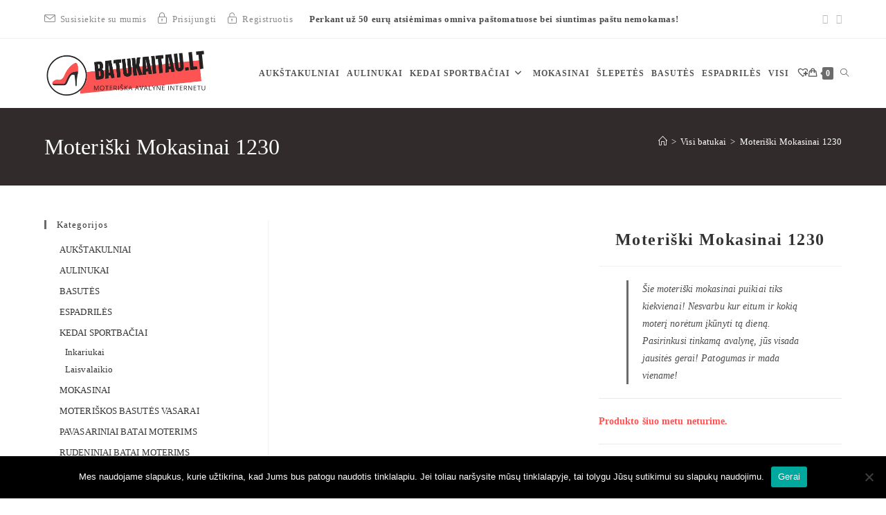

--- FILE ---
content_type: text/html; charset=UTF-8
request_url: https://batukaitau.lt/mokasinai/moteriski-mokasinai-1230/
body_size: 39348
content:
<!DOCTYPE html><html class="html" lang="lt-LT"><head><meta charset="UTF-8"><link rel="profile" href="https://gmpg.org/xfn/11"><link rel="preload" href="https://batukaitau.lt/wp-content/plugins/elementor/assets/lib/font-awesome/webfonts/fa-regular-400.woff2" as="font" crossorigin="anonymous"><link rel="preload" href="https://batukaitau.lt/wp-content/themes/oceanwp/assets/fonts/simple-line-icons/Simple-Line-Icons.woff2?v=2.4.0" as="font" crossorigin="anonymous"><link rel="preload" href="https://batukaitau.lt/wp-content/plugins/elementor/assets/lib/font-awesome/webfonts/fa-brands-400.woff2" as="font" crossorigin="anonymous"><link rel="preload" href="https://batukaitau.lt/wp-content/plugins/elementor/assets/lib/font-awesome/webfonts/fa-solid-900.woff2" as="font" crossorigin="anonymous"><link rel="preload" href="https://batukaitau.lt/wp-content/plugins/ti-woocommerce-wishlist/assets/fonts/tinvwl-webfont.ttf?xu2uyi" as="font" crossorigin="anonymous"><meta name='robots' content='index, follow, max-image-preview:large, max-snippet:-1, max-video-preview:-1' /><style>img:is([sizes="auto" i], [sizes^="auto," i]) { contain-intrinsic-size: 3000px 1500px }</style> <script data-cfasync="false" data-pagespeed-no-defer>var gtm4wp_datalayer_name = "dataLayer";
	var dataLayer = dataLayer || [];
	const gtm4wp_use_sku_instead = false;
	const gtm4wp_currency = 'EUR';
	const gtm4wp_product_per_impression = 10;
	const gtm4wp_clear_ecommerce = false;</script> <meta name="viewport" content="width=device-width, initial-scale=1"><title>Moteriški Mokasinai 1230 - Stilinga avalynė moterims | BatukaiTau.lt</title><meta name="description" content="Moteriški Mokasinai 1230 tik pas mus už geriausią kainą! Stilingi ir patogus batukai! Garantuojame, kad kiekviena suras sau tinkančius ir patinkančius..." /><link rel="canonical" href="https://batukaitau.lt/mokasinai/moteriski-mokasinai-1230/" /><meta property="og:locale" content="lt_LT" /><meta property="og:type" content="article" /><meta property="og:title" content="Moteriški Mokasinai 1230 - Stilinga avalynė moterims | BatukaiTau.lt" /><meta property="og:description" content="Moteriški Mokasinai 1230 tik pas mus už geriausią kainą! Stilingi ir patogus batukai! Garantuojame, kad kiekviena suras sau tinkančius ir patinkančius..." /><meta property="og:url" content="https://batukaitau.lt/mokasinai/moteriski-mokasinai-1230/" /><meta property="og:site_name" content="BatukaiTau.lt" /><meta property="article:publisher" content="https://www.facebook.com/BatukaiTauStilinga/" /><meta property="article:modified_time" content="2023-06-19T17:38:11+00:00" /><meta property="og:image" content="https://batukaitau.lt/wp-content/uploads/2023/01/Screenshot_20230119_144643_Instagram.jpg" /><meta property="og:image:width" content="1080" /><meta property="og:image:height" content="1085" /><meta property="og:image:type" content="image/jpeg" /><meta name="twitter:card" content="summary_large_image" /><meta name="twitter:label1" content="Est. reading time" /><meta name="twitter:data1" content="1 minutė" /> <script type="application/ld+json" class="yoast-schema-graph">{"@context":"https://schema.org","@graph":[{"@type":"WebPage","@id":"https://batukaitau.lt/mokasinai/moteriski-mokasinai-1230/","url":"https://batukaitau.lt/mokasinai/moteriski-mokasinai-1230/","name":"Moteriški Mokasinai 1230 - Stilinga avalynė moterims | BatukaiTau.lt","isPartOf":{"@id":"https://batukaitau.lt/#website"},"primaryImageOfPage":{"@id":"https://batukaitau.lt/mokasinai/moteriski-mokasinai-1230/#primaryimage"},"image":{"@id":"https://batukaitau.lt/mokasinai/moteriski-mokasinai-1230/#primaryimage"},"thumbnailUrl":"https://batukaitau.lt/wp-content/uploads/2023/01/Screenshot_20230119_144643_Instagram.jpg","datePublished":"2023-01-23T11:26:37+00:00","dateModified":"2023-06-19T17:38:11+00:00","description":"Moteriški Mokasinai 1230 tik pas mus už geriausią kainą! Stilingi ir patogus batukai! Garantuojame, kad kiekviena suras sau tinkančius ir patinkančius...","breadcrumb":{"@id":"https://batukaitau.lt/mokasinai/moteriski-mokasinai-1230/#breadcrumb"},"inLanguage":"lt-LT","potentialAction":[{"@type":"ReadAction","target":["https://batukaitau.lt/mokasinai/moteriski-mokasinai-1230/"]}]},{"@type":"ImageObject","inLanguage":"lt-LT","@id":"https://batukaitau.lt/mokasinai/moteriski-mokasinai-1230/#primaryimage","url":"https://batukaitau.lt/wp-content/uploads/2023/01/Screenshot_20230119_144643_Instagram.jpg","contentUrl":"https://batukaitau.lt/wp-content/uploads/2023/01/Screenshot_20230119_144643_Instagram.jpg","width":1080,"height":1085},{"@type":"BreadcrumbList","@id":"https://batukaitau.lt/mokasinai/moteriski-mokasinai-1230/#breadcrumb","itemListElement":[{"@type":"ListItem","position":1,"name":"Batukaitau.lt","item":"https://batukaitau.lt/"},{"@type":"ListItem","position":2,"name":"Visi batukai","item":"https://batukaitau.lt/visi-batukai/"},{"@type":"ListItem","position":3,"name":"Moteriški Mokasinai 1230"}]},{"@type":"WebSite","@id":"https://batukaitau.lt/#website","url":"https://batukaitau.lt/","name":"BatukaiTau.lt","description":"Internetinė moteriškos avalynės parduotuvė","publisher":{"@id":"https://batukaitau.lt/#organization"},"potentialAction":[{"@type":"SearchAction","target":{"@type":"EntryPoint","urlTemplate":"https://batukaitau.lt/?s={search_term_string}"},"query-input":{"@type":"PropertyValueSpecification","valueRequired":true,"valueName":"search_term_string"}}],"inLanguage":"lt-LT"},{"@type":"Organization","@id":"https://batukaitau.lt/#organization","name":"Batukaitau.lt","url":"https://batukaitau.lt/","logo":{"@type":"ImageObject","inLanguage":"lt-LT","@id":"https://batukaitau.lt/#/schema/logo/image/","url":"https://batukaitau.lt/wp-content/uploads/2020/06/batukaitaulogo.png","contentUrl":"https://batukaitau.lt/wp-content/uploads/2020/06/batukaitaulogo.png","width":500,"height":500,"caption":"Batukaitau.lt"},"image":{"@id":"https://batukaitau.lt/#/schema/logo/image/"},"sameAs":["https://www.facebook.com/BatukaiTauStilinga/","https://www.instagram.com/batukaitau_/","https://en.wikipedia.org/wiki/Shoe"]}]}</script> <link rel='dns-prefetch' href='//cdnjs.cloudflare.com' /><link rel="alternate" type="application/rss+xml" title="BatukaiTau.lt &raquo; Įrašų RSS srautas" href="https://batukaitau.lt/feed/" /><link rel="alternate" type="application/rss+xml" title="BatukaiTau.lt &raquo; Komentarų RSS srautas" href="https://batukaitau.lt/comments/feed/" /><link rel="alternate" type="application/rss+xml" title="BatukaiTau.lt &raquo; Įrašo „Moteriški Mokasinai 1230“ komentarų RSS srautas" href="https://batukaitau.lt/mokasinai/moteriski-mokasinai-1230/feed/" /><link data-optimized="2" rel="stylesheet" href="https://batukaitau.lt/wp-content/litespeed/css/dbe462b4225bf3609944804d643bcadd.css?ver=25495" /><style id='wp-block-library-theme-inline-css'>.wp-block-audio :where(figcaption){color:#555;font-size:13px;text-align:center}.is-dark-theme .wp-block-audio :where(figcaption){color:#ffffffa6}.wp-block-audio{margin:0 0 1em}.wp-block-code{border:1px solid #ccc;border-radius:4px;font-family:Menlo,Consolas,monaco,monospace;padding:.8em 1em}.wp-block-embed :where(figcaption){color:#555;font-size:13px;text-align:center}.is-dark-theme .wp-block-embed :where(figcaption){color:#ffffffa6}.wp-block-embed{margin:0 0 1em}.blocks-gallery-caption{color:#555;font-size:13px;text-align:center}.is-dark-theme .blocks-gallery-caption{color:#ffffffa6}:root :where(.wp-block-image figcaption){color:#555;font-size:13px;text-align:center}.is-dark-theme :root :where(.wp-block-image figcaption){color:#ffffffa6}.wp-block-image{margin:0 0 1em}.wp-block-pullquote{border-bottom:4px solid;border-top:4px solid;color:currentColor;margin-bottom:1.75em}.wp-block-pullquote cite,.wp-block-pullquote footer,.wp-block-pullquote__citation{color:currentColor;font-size:.8125em;font-style:normal;text-transform:uppercase}.wp-block-quote{border-left:.25em solid;margin:0 0 1.75em;padding-left:1em}.wp-block-quote cite,.wp-block-quote footer{color:currentColor;font-size:.8125em;font-style:normal;position:relative}.wp-block-quote:where(.has-text-align-right){border-left:none;border-right:.25em solid;padding-left:0;padding-right:1em}.wp-block-quote:where(.has-text-align-center){border:none;padding-left:0}.wp-block-quote.is-large,.wp-block-quote.is-style-large,.wp-block-quote:where(.is-style-plain){border:none}.wp-block-search .wp-block-search__label{font-weight:700}.wp-block-search__button{border:1px solid #ccc;padding:.375em .625em}:where(.wp-block-group.has-background){padding:1.25em 2.375em}.wp-block-separator.has-css-opacity{opacity:.4}.wp-block-separator{border:none;border-bottom:2px solid;margin-left:auto;margin-right:auto}.wp-block-separator.has-alpha-channel-opacity{opacity:1}.wp-block-separator:not(.is-style-wide):not(.is-style-dots){width:100px}.wp-block-separator.has-background:not(.is-style-dots){border-bottom:none;height:1px}.wp-block-separator.has-background:not(.is-style-wide):not(.is-style-dots){height:2px}.wp-block-table{margin:0 0 1em}.wp-block-table td,.wp-block-table th{word-break:normal}.wp-block-table :where(figcaption){color:#555;font-size:13px;text-align:center}.is-dark-theme .wp-block-table :where(figcaption){color:#ffffffa6}.wp-block-video :where(figcaption){color:#555;font-size:13px;text-align:center}.is-dark-theme .wp-block-video :where(figcaption){color:#ffffffa6}.wp-block-video{margin:0 0 1em}:root :where(.wp-block-template-part.has-background){margin-bottom:0;margin-top:0;padding:1.25em 2.375em}</style><style id='classic-theme-styles-inline-css'>/*! This file is auto-generated */
.wp-block-button__link{color:#fff;background-color:#32373c;border-radius:9999px;box-shadow:none;text-decoration:none;padding:calc(.667em + 2px) calc(1.333em + 2px);font-size:1.125em}.wp-block-file__button{background:#32373c;color:#fff;text-decoration:none}</style><style id='global-styles-inline-css'>:root{--wp--preset--aspect-ratio--square: 1;--wp--preset--aspect-ratio--4-3: 4/3;--wp--preset--aspect-ratio--3-4: 3/4;--wp--preset--aspect-ratio--3-2: 3/2;--wp--preset--aspect-ratio--2-3: 2/3;--wp--preset--aspect-ratio--16-9: 16/9;--wp--preset--aspect-ratio--9-16: 9/16;--wp--preset--color--black: #000000;--wp--preset--color--cyan-bluish-gray: #abb8c3;--wp--preset--color--white: #ffffff;--wp--preset--color--pale-pink: #f78da7;--wp--preset--color--vivid-red: #cf2e2e;--wp--preset--color--luminous-vivid-orange: #ff6900;--wp--preset--color--luminous-vivid-amber: #fcb900;--wp--preset--color--light-green-cyan: #7bdcb5;--wp--preset--color--vivid-green-cyan: #00d084;--wp--preset--color--pale-cyan-blue: #8ed1fc;--wp--preset--color--vivid-cyan-blue: #0693e3;--wp--preset--color--vivid-purple: #9b51e0;--wp--preset--gradient--vivid-cyan-blue-to-vivid-purple: linear-gradient(135deg,rgba(6,147,227,1) 0%,rgb(155,81,224) 100%);--wp--preset--gradient--light-green-cyan-to-vivid-green-cyan: linear-gradient(135deg,rgb(122,220,180) 0%,rgb(0,208,130) 100%);--wp--preset--gradient--luminous-vivid-amber-to-luminous-vivid-orange: linear-gradient(135deg,rgba(252,185,0,1) 0%,rgba(255,105,0,1) 100%);--wp--preset--gradient--luminous-vivid-orange-to-vivid-red: linear-gradient(135deg,rgba(255,105,0,1) 0%,rgb(207,46,46) 100%);--wp--preset--gradient--very-light-gray-to-cyan-bluish-gray: linear-gradient(135deg,rgb(238,238,238) 0%,rgb(169,184,195) 100%);--wp--preset--gradient--cool-to-warm-spectrum: linear-gradient(135deg,rgb(74,234,220) 0%,rgb(151,120,209) 20%,rgb(207,42,186) 40%,rgb(238,44,130) 60%,rgb(251,105,98) 80%,rgb(254,248,76) 100%);--wp--preset--gradient--blush-light-purple: linear-gradient(135deg,rgb(255,206,236) 0%,rgb(152,150,240) 100%);--wp--preset--gradient--blush-bordeaux: linear-gradient(135deg,rgb(254,205,165) 0%,rgb(254,45,45) 50%,rgb(107,0,62) 100%);--wp--preset--gradient--luminous-dusk: linear-gradient(135deg,rgb(255,203,112) 0%,rgb(199,81,192) 50%,rgb(65,88,208) 100%);--wp--preset--gradient--pale-ocean: linear-gradient(135deg,rgb(255,245,203) 0%,rgb(182,227,212) 50%,rgb(51,167,181) 100%);--wp--preset--gradient--electric-grass: linear-gradient(135deg,rgb(202,248,128) 0%,rgb(113,206,126) 100%);--wp--preset--gradient--midnight: linear-gradient(135deg,rgb(2,3,129) 0%,rgb(40,116,252) 100%);--wp--preset--font-size--small: 13px;--wp--preset--font-size--medium: 20px;--wp--preset--font-size--large: 36px;--wp--preset--font-size--x-large: 42px;--wp--preset--spacing--20: 0.44rem;--wp--preset--spacing--30: 0.67rem;--wp--preset--spacing--40: 1rem;--wp--preset--spacing--50: 1.5rem;--wp--preset--spacing--60: 2.25rem;--wp--preset--spacing--70: 3.38rem;--wp--preset--spacing--80: 5.06rem;--wp--preset--shadow--natural: 6px 6px 9px rgba(0, 0, 0, 0.2);--wp--preset--shadow--deep: 12px 12px 50px rgba(0, 0, 0, 0.4);--wp--preset--shadow--sharp: 6px 6px 0px rgba(0, 0, 0, 0.2);--wp--preset--shadow--outlined: 6px 6px 0px -3px rgba(255, 255, 255, 1), 6px 6px rgba(0, 0, 0, 1);--wp--preset--shadow--crisp: 6px 6px 0px rgba(0, 0, 0, 1);}:where(.is-layout-flex){gap: 0.5em;}:where(.is-layout-grid){gap: 0.5em;}body .is-layout-flex{display: flex;}.is-layout-flex{flex-wrap: wrap;align-items: center;}.is-layout-flex > :is(*, div){margin: 0;}body .is-layout-grid{display: grid;}.is-layout-grid > :is(*, div){margin: 0;}:where(.wp-block-columns.is-layout-flex){gap: 2em;}:where(.wp-block-columns.is-layout-grid){gap: 2em;}:where(.wp-block-post-template.is-layout-flex){gap: 1.25em;}:where(.wp-block-post-template.is-layout-grid){gap: 1.25em;}.has-black-color{color: var(--wp--preset--color--black) !important;}.has-cyan-bluish-gray-color{color: var(--wp--preset--color--cyan-bluish-gray) !important;}.has-white-color{color: var(--wp--preset--color--white) !important;}.has-pale-pink-color{color: var(--wp--preset--color--pale-pink) !important;}.has-vivid-red-color{color: var(--wp--preset--color--vivid-red) !important;}.has-luminous-vivid-orange-color{color: var(--wp--preset--color--luminous-vivid-orange) !important;}.has-luminous-vivid-amber-color{color: var(--wp--preset--color--luminous-vivid-amber) !important;}.has-light-green-cyan-color{color: var(--wp--preset--color--light-green-cyan) !important;}.has-vivid-green-cyan-color{color: var(--wp--preset--color--vivid-green-cyan) !important;}.has-pale-cyan-blue-color{color: var(--wp--preset--color--pale-cyan-blue) !important;}.has-vivid-cyan-blue-color{color: var(--wp--preset--color--vivid-cyan-blue) !important;}.has-vivid-purple-color{color: var(--wp--preset--color--vivid-purple) !important;}.has-black-background-color{background-color: var(--wp--preset--color--black) !important;}.has-cyan-bluish-gray-background-color{background-color: var(--wp--preset--color--cyan-bluish-gray) !important;}.has-white-background-color{background-color: var(--wp--preset--color--white) !important;}.has-pale-pink-background-color{background-color: var(--wp--preset--color--pale-pink) !important;}.has-vivid-red-background-color{background-color: var(--wp--preset--color--vivid-red) !important;}.has-luminous-vivid-orange-background-color{background-color: var(--wp--preset--color--luminous-vivid-orange) !important;}.has-luminous-vivid-amber-background-color{background-color: var(--wp--preset--color--luminous-vivid-amber) !important;}.has-light-green-cyan-background-color{background-color: var(--wp--preset--color--light-green-cyan) !important;}.has-vivid-green-cyan-background-color{background-color: var(--wp--preset--color--vivid-green-cyan) !important;}.has-pale-cyan-blue-background-color{background-color: var(--wp--preset--color--pale-cyan-blue) !important;}.has-vivid-cyan-blue-background-color{background-color: var(--wp--preset--color--vivid-cyan-blue) !important;}.has-vivid-purple-background-color{background-color: var(--wp--preset--color--vivid-purple) !important;}.has-black-border-color{border-color: var(--wp--preset--color--black) !important;}.has-cyan-bluish-gray-border-color{border-color: var(--wp--preset--color--cyan-bluish-gray) !important;}.has-white-border-color{border-color: var(--wp--preset--color--white) !important;}.has-pale-pink-border-color{border-color: var(--wp--preset--color--pale-pink) !important;}.has-vivid-red-border-color{border-color: var(--wp--preset--color--vivid-red) !important;}.has-luminous-vivid-orange-border-color{border-color: var(--wp--preset--color--luminous-vivid-orange) !important;}.has-luminous-vivid-amber-border-color{border-color: var(--wp--preset--color--luminous-vivid-amber) !important;}.has-light-green-cyan-border-color{border-color: var(--wp--preset--color--light-green-cyan) !important;}.has-vivid-green-cyan-border-color{border-color: var(--wp--preset--color--vivid-green-cyan) !important;}.has-pale-cyan-blue-border-color{border-color: var(--wp--preset--color--pale-cyan-blue) !important;}.has-vivid-cyan-blue-border-color{border-color: var(--wp--preset--color--vivid-cyan-blue) !important;}.has-vivid-purple-border-color{border-color: var(--wp--preset--color--vivid-purple) !important;}.has-vivid-cyan-blue-to-vivid-purple-gradient-background{background: var(--wp--preset--gradient--vivid-cyan-blue-to-vivid-purple) !important;}.has-light-green-cyan-to-vivid-green-cyan-gradient-background{background: var(--wp--preset--gradient--light-green-cyan-to-vivid-green-cyan) !important;}.has-luminous-vivid-amber-to-luminous-vivid-orange-gradient-background{background: var(--wp--preset--gradient--luminous-vivid-amber-to-luminous-vivid-orange) !important;}.has-luminous-vivid-orange-to-vivid-red-gradient-background{background: var(--wp--preset--gradient--luminous-vivid-orange-to-vivid-red) !important;}.has-very-light-gray-to-cyan-bluish-gray-gradient-background{background: var(--wp--preset--gradient--very-light-gray-to-cyan-bluish-gray) !important;}.has-cool-to-warm-spectrum-gradient-background{background: var(--wp--preset--gradient--cool-to-warm-spectrum) !important;}.has-blush-light-purple-gradient-background{background: var(--wp--preset--gradient--blush-light-purple) !important;}.has-blush-bordeaux-gradient-background{background: var(--wp--preset--gradient--blush-bordeaux) !important;}.has-luminous-dusk-gradient-background{background: var(--wp--preset--gradient--luminous-dusk) !important;}.has-pale-ocean-gradient-background{background: var(--wp--preset--gradient--pale-ocean) !important;}.has-electric-grass-gradient-background{background: var(--wp--preset--gradient--electric-grass) !important;}.has-midnight-gradient-background{background: var(--wp--preset--gradient--midnight) !important;}.has-small-font-size{font-size: var(--wp--preset--font-size--small) !important;}.has-medium-font-size{font-size: var(--wp--preset--font-size--medium) !important;}.has-large-font-size{font-size: var(--wp--preset--font-size--large) !important;}.has-x-large-font-size{font-size: var(--wp--preset--font-size--x-large) !important;}
:where(.wp-block-post-template.is-layout-flex){gap: 1.25em;}:where(.wp-block-post-template.is-layout-grid){gap: 1.25em;}
:where(.wp-block-columns.is-layout-flex){gap: 2em;}:where(.wp-block-columns.is-layout-grid){gap: 2em;}
:root :where(.wp-block-pullquote){font-size: 1.5em;line-height: 1.6;}</style><style id='woocommerce-inline-inline-css'>.woocommerce form .form-row .required { visibility: visible; }</style><link rel='stylesheet' id='select2css-css' href='//cdnjs.cloudflare.com/ajax/libs/select2/4.0.7/css/select2.css?ver=1.0' media='all' /><style id='woo-variation-swatches-inline-css'>:root {
--wvs-tick:url("data:image/svg+xml;utf8,%3Csvg filter='drop-shadow(0px 0px 2px rgb(0 0 0 / .8))' xmlns='http://www.w3.org/2000/svg'  viewBox='0 0 30 30'%3E%3Cpath fill='none' stroke='%23ffffff' stroke-linecap='round' stroke-linejoin='round' stroke-width='4' d='M4 16L11 23 27 7'/%3E%3C/svg%3E");

--wvs-cross:url("data:image/svg+xml;utf8,%3Csvg filter='drop-shadow(0px 0px 5px rgb(255 255 255 / .6))' xmlns='http://www.w3.org/2000/svg' width='72px' height='72px' viewBox='0 0 24 24'%3E%3Cpath fill='none' stroke='%23ff0000' stroke-linecap='round' stroke-width='0.6' d='M5 5L19 19M19 5L5 19'/%3E%3C/svg%3E");
--wvs-single-product-item-width:30px;
--wvs-single-product-item-height:30px;
--wvs-single-product-item-font-size:16px}</style><link rel='preload' as='font' type='font/woff2' crossorigin='anonymous' id='tinvwl-webfont-font-css' href='https://batukaitau.lt/wp-content/plugins/ti-woocommerce-wishlist/assets/fonts/tinvwl-webfont.woff2?ver=xu2uyi' media='all' /><style id='oceanwp-style-inline-css'>div.wpforms-container-full .wpforms-form input[type=submit]:hover,
			div.wpforms-container-full .wpforms-form input[type=submit]:focus,
			div.wpforms-container-full .wpforms-form input[type=submit]:active,
			div.wpforms-container-full .wpforms-form button[type=submit]:hover,
			div.wpforms-container-full .wpforms-form button[type=submit]:focus,
			div.wpforms-container-full .wpforms-form button[type=submit]:active,
			div.wpforms-container-full .wpforms-form .wpforms-page-button:hover,
			div.wpforms-container-full .wpforms-form .wpforms-page-button:active,
			div.wpforms-container-full .wpforms-form .wpforms-page-button:focus {
				border: none;
			}</style><style id='woo-product-widgets-for-elementor-inline-css'>@font-face {
			font-family: "WooCommerce";
			src: url("https://batukaitau.lt/wp-content/plugins/woocommerce/assets/fonts/WooCommerce.eot");
			src: url("https://batukaitau.lt/wp-content/plugins/woocommerce/assets/fonts/WooCommerce.eot?#iefix") format("embedded-opentype"),
				url("https://batukaitau.lt/wp-content/plugins/woocommerce/assets/fonts/WooCommerce.woff") format("woff"),
				url("https://batukaitau.lt/wp-content/plugins/woocommerce/assets/fonts/WooCommerce.ttf") format("truetype"),
				url("https://batukaitau.lt/wp-content/plugins/woocommerce/assets/fonts/WooCommerce.svg#WooCommerce") format("svg");
			font-weight: normal;
			font-style: normal;
			}</style> <script src="https://batukaitau.lt/wp-includes/js/jquery/jquery.min.js?ver=3.7.1" id="jquery-core-js"></script> <script src="https://batukaitau.lt/wp-includes/js/jquery/jquery-migrate.min.js?ver=3.4.1" id="jquery-migrate-js"></script> <script id="cookie-notice-front-js-before">var cnArgs = {"ajaxUrl":"https:\/\/batukaitau.lt\/wp-admin\/admin-ajax.php","nonce":"a56c54cd30","hideEffect":"fade","position":"bottom","onScroll":false,"onScrollOffset":100,"onClick":false,"cookieName":"cookie_notice_accepted","cookieTime":2592000,"cookieTimeRejected":2592000,"globalCookie":false,"redirection":false,"cache":true,"revokeCookies":false,"revokeCookiesOpt":"automatic"};</script> <script src="https://batukaitau.lt/wp-content/plugins/cookie-notice/js/front.min.js?ver=2.5.10" id="cookie-notice-front-js"></script> <script src="https://batukaitau.lt/wp-content/plugins/woocommerce/assets/js/jquery-blockui/jquery.blockUI.min.js?ver=2.7.0-wc.10.3.7" id="wc-jquery-blockui-js" data-wp-strategy="defer"></script> <script id="wc-add-to-cart-js-extra">var wc_add_to_cart_params = {"ajax_url":"\/wp-admin\/admin-ajax.php","wc_ajax_url":"\/?wc-ajax=%%endpoint%%","i18n_view_cart":"Krep\u0161elis","cart_url":"https:\/\/batukaitau.lt\/mano-krepselis\/","is_cart":"","cart_redirect_after_add":"no"};</script> <script src="https://batukaitau.lt/wp-content/plugins/woocommerce/assets/js/frontend/add-to-cart.min.js?ver=10.3.7" id="wc-add-to-cart-js" defer data-wp-strategy="defer"></script> <script src="https://batukaitau.lt/wp-content/plugins/woocommerce/assets/js/zoom/jquery.zoom.min.js?ver=1.7.21-wc.10.3.7" id="wc-zoom-js" defer data-wp-strategy="defer"></script> <script src="https://batukaitau.lt/wp-content/plugins/woocommerce/assets/js/flexslider/jquery.flexslider.min.js?ver=2.7.2-wc.10.3.7" id="wc-flexslider-js" defer data-wp-strategy="defer"></script> <script src="https://batukaitau.lt/wp-content/plugins/woocommerce/assets/js/photoswipe/photoswipe.min.js?ver=4.1.1-wc.10.3.7" id="wc-photoswipe-js" defer data-wp-strategy="defer"></script> <script src="https://batukaitau.lt/wp-content/plugins/woocommerce/assets/js/photoswipe/photoswipe-ui-default.min.js?ver=4.1.1-wc.10.3.7" id="wc-photoswipe-ui-default-js" defer data-wp-strategy="defer"></script> <script id="wc-single-product-js-extra">var wc_single_product_params = {"i18n_required_rating_text":"Pasirinkite \u012fvertinim\u0105","i18n_rating_options":["1 i\u0161 5 \u017evaig\u017edu\u010di\u0173","2 i\u0161 5 \u017evaig\u017edu\u010di\u0173","3 i\u0161 5 \u017evaig\u017edu\u010di\u0173","4 i\u0161 5 \u017evaig\u017edu\u010di\u0173","5 i\u0161 5 \u017evaig\u017edu\u010di\u0173"],"i18n_product_gallery_trigger_text":"View full-screen image gallery","review_rating_required":"yes","flexslider":{"rtl":false,"animation":"slide","smoothHeight":true,"directionNav":false,"controlNav":"thumbnails","slideshow":false,"animationSpeed":500,"animationLoop":false,"allowOneSlide":false},"zoom_enabled":"1","zoom_options":[],"photoswipe_enabled":"1","photoswipe_options":{"shareEl":false,"closeOnScroll":false,"history":false,"hideAnimationDuration":0,"showAnimationDuration":0},"flexslider_enabled":"1"};</script> <script src="https://batukaitau.lt/wp-content/plugins/woocommerce/assets/js/frontend/single-product.min.js?ver=10.3.7" id="wc-single-product-js" defer data-wp-strategy="defer"></script> <script src="https://batukaitau.lt/wp-content/plugins/woocommerce/assets/js/js-cookie/js.cookie.min.js?ver=2.1.4-wc.10.3.7" id="wc-js-cookie-js" data-wp-strategy="defer"></script> <script id="woocommerce-js-extra">var woocommerce_params = {"ajax_url":"\/wp-admin\/admin-ajax.php","wc_ajax_url":"\/?wc-ajax=%%endpoint%%","i18n_password_show":"Rodyti slapta\u017eod\u012f","i18n_password_hide":"Sl\u0117pti slapta\u017eod\u012f"};</script> <script src="https://batukaitau.lt/wp-content/plugins/woocommerce/assets/js/frontend/woocommerce.min.js?ver=10.3.7" id="woocommerce-js" defer data-wp-strategy="defer"></script> <script src="https://batukaitau.lt/wp-content/plugins/happy-elementor-addons/assets/vendor/dom-purify/purify.min.js?ver=3.1.6" id="dom-purify-js"></script> <link rel="https://api.w.org/" href="https://batukaitau.lt/wp-json/" /><link rel="alternate" title="JSON" type="application/json" href="https://batukaitau.lt/wp-json/wp/v2/product/10516" /><link rel="EditURI" type="application/rsd+xml" title="RSD" href="https://batukaitau.lt/xmlrpc.php?rsd" /><link rel='shortlink' href='https://batukaitau.lt/?p=10516' /><link rel="alternate" title="oEmbed (JSON)" type="application/json+oembed" href="https://batukaitau.lt/wp-json/oembed/1.0/embed?url=https%3A%2F%2Fbatukaitau.lt%2Fmokasinai%2Fmoteriski-mokasinai-1230%2F" /><link rel="alternate" title="oEmbed (XML)" type="text/xml+oembed" href="https://batukaitau.lt/wp-json/oembed/1.0/embed?url=https%3A%2F%2Fbatukaitau.lt%2Fmokasinai%2Fmoteriski-mokasinai-1230%2F&#038;format=xml" /><style></style>
 <script data-cfasync="false" data-pagespeed-no-defer type="text/javascript">var dataLayer_content = {"visitorEmail":"","visitorEmailHash":"","visitorIP":"3.144.76.172","pagePostType":"product","pagePostType2":"single-product","pagePostAuthor":"BatukaiTau","browserName":"","browserVersion":"","browserEngineName":"","browserEngineVersion":"","customerTotalOrders":0,"customerTotalOrderValue":0,"customerFirstName":"","customerLastName":"","customerBillingFirstName":"","customerBillingLastName":"","customerBillingCompany":"","customerBillingAddress1":"","customerBillingAddress2":"","customerBillingCity":"","customerBillingState":"","customerBillingPostcode":"","customerBillingCountry":"","customerBillingEmail":"","customerBillingEmailHash":"","customerBillingPhone":"","customerShippingFirstName":"","customerShippingLastName":"","customerShippingCompany":"","customerShippingAddress1":"","customerShippingAddress2":"","customerShippingCity":"","customerShippingState":"","customerShippingPostcode":"","customerShippingCountry":"","cartContent":{"totals":{"applied_coupons":[],"discount_total":0,"subtotal":0,"total":0},"items":[]},"productRatingCounts":[],"productAverageRating":0,"productReviewCount":0,"productType":"variable","productIsVariable":1};
	dataLayer.push( dataLayer_content );</script> <script data-cfasync="false">(function(w,d,s,l,i){w[l]=w[l]||[];w[l].push({'gtm.start':
new Date().getTime(),event:'gtm.js'});var f=d.getElementsByTagName(s)[0],
j=d.createElement(s),dl=l!='dataLayer'?'&l='+l:'';j.async=true;j.src=
'//www.googletagmanager.com/gtm.js?id='+i+dl;f.parentNode.insertBefore(j,f);
})(window,document,'script','dataLayer','GTM-TQDZQHV');</script> 	<noscript><style>.woocommerce-product-gallery{ opacity: 1 !important; }</style></noscript><meta name="generator" content="Elementor 3.33.4; features: additional_custom_breakpoints; settings: css_print_method-external, google_font-enabled, font_display-auto"><style>.e-con.e-parent:nth-of-type(n+4):not(.e-lazyloaded):not(.e-no-lazyload),
				.e-con.e-parent:nth-of-type(n+4):not(.e-lazyloaded):not(.e-no-lazyload) * {
					background-image: none !important;
				}
				@media screen and (max-height: 1024px) {
					.e-con.e-parent:nth-of-type(n+3):not(.e-lazyloaded):not(.e-no-lazyload),
					.e-con.e-parent:nth-of-type(n+3):not(.e-lazyloaded):not(.e-no-lazyload) * {
						background-image: none !important;
					}
				}
				@media screen and (max-height: 640px) {
					.e-con.e-parent:nth-of-type(n+2):not(.e-lazyloaded):not(.e-no-lazyload),
					.e-con.e-parent:nth-of-type(n+2):not(.e-lazyloaded):not(.e-no-lazyload) * {
						background-image: none !important;
					}
				}</style><link rel="icon" href="https://batukaitau.lt/wp-content/uploads/2020/06/cropped-batukaitau_favico-removebg-preview-1-32x32.png" sizes="32x32" /><link rel="icon" href="https://batukaitau.lt/wp-content/uploads/2020/06/cropped-batukaitau_favico-removebg-preview-1-192x192.png" sizes="192x192" /><link rel="apple-touch-icon" href="https://batukaitau.lt/wp-content/uploads/2020/06/cropped-batukaitau_favico-removebg-preview-1-180x180.png" /><meta name="msapplication-TileImage" content="https://batukaitau.lt/wp-content/uploads/2020/06/cropped-batukaitau_favico-removebg-preview-1-270x270.png" /><style id="wp-custom-css">.woocommerce .owp-btn-normal .summary form button.button,.woocommerce .owp-btn-big .summary form button.button,.woocommerce .owp-btn-very-big .summary form button.button{margin-top:10px}.woocommerce button.button{padding:6px}.woocommerce div.product form.cart div.quantity{padding-right:100px;padding-bottom:10px}.woocommerce div.product .product_title{padding-top:10px;text-align:center}.price,.amount{text-align:center}.woocommerce div.product form.cart .variations .reset_variations{margin-top:30px}.widget_product_categories li a::before,.widget_layered_nav li a::before{display:none}.widget_product_categories li a,.widget_layered_nav li a{text-transform:uppercase}.woocommerce ul.products li.product .woo-entry-inner li{margin-bottom:0;line-height:0}.woocommerce ul.products li.product .woo-entry-inner li:last-child{margin-top:15px}/* Hero Title */.elementor-element.hero-title .elementor-widget-container{display:inline-block}/* Footer Callout */.store-callout .icon-box-icon,.store-callout .icon-box-heading{display:table-cell;vertical-align:middle}.store-callout .icon-box-icon{height:1em;width:1em;line-height:1em}.store-callout .icon-box-icon i{color:#5b4f4f;font-size:34px;margin-right:15px}.store-callout .icon-box-heading{font-size:15px;font-weight:400;margin:0;color:#ffffff;letter-spacing:1px;text-transform:capitalize}@media screen and (max-width:767px){.store-callout .icon-box-icon{display:none}.store-callout .icon-box-heading{display:block;text-align:center}}/* Footer Borders */#footer-widgets .contact-info-widget i,#footer-widgets .oceanwp-recent-posts li,#footer-widgets .social-widget li a,#footer-widgets .woocommerce ul.product_list_widget li{border-color:rgba(255,255,255,0.2)}/* Footer Products */#footer-widgets .price del,#footer-widgets del .amount{color:#ddd}/* Footer Tags */#footer-widgets .tagcloud a{background-color:rgba(255,255,255,0.1);border-color:rgba(255,255,255,0.1)}#footer-widgets .tagcloud a:hover{background-color:rgba(255,255,255,0.2);color:#fff;border-color:rgba(255,255,255,0.2)}</style><style type="text/css">/* Colors */.woocommerce-MyAccount-navigation ul li a:before,.woocommerce-checkout .woocommerce-info a,.woocommerce-checkout #payment ul.payment_methods .wc_payment_method>input[type=radio]:first-child:checked+label:before,.woocommerce-checkout #payment .payment_method_paypal .about_paypal,.woocommerce ul.products li.product li.category a:hover,.woocommerce ul.products li.product .button:hover,.woocommerce ul.products li.product .product-inner .added_to_cart:hover,.product_meta .posted_in a:hover,.product_meta .tagged_as a:hover,.woocommerce div.product .woocommerce-tabs ul.tabs li a:hover,.woocommerce div.product .woocommerce-tabs ul.tabs li.active a,.woocommerce .oceanwp-grid-list a.active,.woocommerce .oceanwp-grid-list a:hover,.woocommerce .oceanwp-off-canvas-filter:hover,.widget_shopping_cart ul.cart_list li .owp-grid-wrap .owp-grid a.remove:hover,.widget_product_categories li a:hover ~ .count,.widget_layered_nav li a:hover ~ .count,.woocommerce ul.products li.product:not(.product-category) .woo-entry-buttons li a:hover,a:hover,a.light:hover,.theme-heading .text::before,.theme-heading .text::after,#top-bar-content >a:hover,#top-bar-social li.oceanwp-email a:hover,#site-navigation-wrap .dropdown-menu >li >a:hover,#site-header.medium-header #medium-searchform button:hover,.oceanwp-mobile-menu-icon a:hover,.blog-entry.post .blog-entry-header .entry-title a:hover,.blog-entry.post .blog-entry-readmore a:hover,.blog-entry.thumbnail-entry .blog-entry-category a,ul.meta li a:hover,.dropcap,.single nav.post-navigation .nav-links .title,body .related-post-title a:hover,body #wp-calendar caption,body .contact-info-widget.default i,body .contact-info-widget.big-icons i,body .custom-links-widget .oceanwp-custom-links li a:hover,body .custom-links-widget .oceanwp-custom-links li a:hover:before,body .posts-thumbnails-widget li a:hover,body .social-widget li.oceanwp-email a:hover,.comment-author .comment-meta .comment-reply-link,#respond #cancel-comment-reply-link:hover,#footer-widgets .footer-box a:hover,#footer-bottom a:hover,#footer-bottom #footer-bottom-menu a:hover,.sidr a:hover,.sidr-class-dropdown-toggle:hover,.sidr-class-menu-item-has-children.active >a,.sidr-class-menu-item-has-children.active >a >.sidr-class-dropdown-toggle,input[type=checkbox]:checked:before{color:#6b6b6b}.woocommerce .oceanwp-grid-list a.active .owp-icon use,.woocommerce .oceanwp-grid-list a:hover .owp-icon use,.single nav.post-navigation .nav-links .title .owp-icon use,.blog-entry.post .blog-entry-readmore a:hover .owp-icon use,body .contact-info-widget.default .owp-icon use,body .contact-info-widget.big-icons .owp-icon use{stroke:#6b6b6b}.woocommerce div.product div.images .open-image,.wcmenucart-details.count,.woocommerce-message a,.woocommerce-error a,.woocommerce-info a,.woocommerce .widget_price_filter .ui-slider .ui-slider-handle,.woocommerce .widget_price_filter .ui-slider .ui-slider-range,.owp-product-nav li a.owp-nav-link:hover,.woocommerce div.product.owp-tabs-layout-vertical .woocommerce-tabs ul.tabs li a:after,.woocommerce .widget_product_categories li.current-cat >a ~ .count,.woocommerce .widget_product_categories li.current-cat >a:before,.woocommerce .widget_layered_nav li.chosen a ~ .count,.woocommerce .widget_layered_nav li.chosen a:before,#owp-checkout-timeline .active .timeline-wrapper,.bag-style:hover .wcmenucart-cart-icon .wcmenucart-count,.show-cart .wcmenucart-cart-icon .wcmenucart-count,.woocommerce ul.products li.product:not(.product-category) .image-wrap .button,input[type="button"],input[type="reset"],input[type="submit"],button[type="submit"],.button,#site-navigation-wrap .dropdown-menu >li.btn >a >span,.thumbnail:hover i,.thumbnail:hover .link-post-svg-icon,.post-quote-content,.omw-modal .omw-close-modal,body .contact-info-widget.big-icons li:hover i,body .contact-info-widget.big-icons li:hover .owp-icon,body div.wpforms-container-full .wpforms-form input[type=submit],body div.wpforms-container-full .wpforms-form button[type=submit],body div.wpforms-container-full .wpforms-form .wpforms-page-button,.wp-element-button,.wp-block-button__link{background-color:#6b6b6b}.current-shop-items-dropdown{border-top-color:#6b6b6b}.woocommerce div.product .woocommerce-tabs ul.tabs li.active a{border-bottom-color:#6b6b6b}.wcmenucart-details.count:before{border-color:#6b6b6b}.woocommerce ul.products li.product .button:hover{border-color:#6b6b6b}.woocommerce ul.products li.product .product-inner .added_to_cart:hover{border-color:#6b6b6b}.woocommerce div.product .woocommerce-tabs ul.tabs li.active a{border-color:#6b6b6b}.woocommerce .oceanwp-grid-list a.active{border-color:#6b6b6b}.woocommerce .oceanwp-grid-list a:hover{border-color:#6b6b6b}.woocommerce .oceanwp-off-canvas-filter:hover{border-color:#6b6b6b}.owp-product-nav li a.owp-nav-link:hover{border-color:#6b6b6b}.widget_shopping_cart_content .buttons .button:first-child:hover{border-color:#6b6b6b}.widget_shopping_cart ul.cart_list li .owp-grid-wrap .owp-grid a.remove:hover{border-color:#6b6b6b}.widget_product_categories li a:hover ~ .count{border-color:#6b6b6b}.woocommerce .widget_product_categories li.current-cat >a ~ .count{border-color:#6b6b6b}.woocommerce .widget_product_categories li.current-cat >a:before{border-color:#6b6b6b}.widget_layered_nav li a:hover ~ .count{border-color:#6b6b6b}.woocommerce .widget_layered_nav li.chosen a ~ .count{border-color:#6b6b6b}.woocommerce .widget_layered_nav li.chosen a:before{border-color:#6b6b6b}#owp-checkout-timeline.arrow .active .timeline-wrapper:before{border-top-color:#6b6b6b;border-bottom-color:#6b6b6b}#owp-checkout-timeline.arrow .active .timeline-wrapper:after{border-left-color:#6b6b6b;border-right-color:#6b6b6b}.bag-style:hover .wcmenucart-cart-icon .wcmenucart-count{border-color:#6b6b6b}.bag-style:hover .wcmenucart-cart-icon .wcmenucart-count:after{border-color:#6b6b6b}.show-cart .wcmenucart-cart-icon .wcmenucart-count{border-color:#6b6b6b}.show-cart .wcmenucart-cart-icon .wcmenucart-count:after{border-color:#6b6b6b}.woocommerce ul.products li.product:not(.product-category) .woo-product-gallery .active a{border-color:#6b6b6b}.woocommerce ul.products li.product:not(.product-category) .woo-product-gallery a:hover{border-color:#6b6b6b}.widget-title{border-color:#6b6b6b}blockquote{border-color:#6b6b6b}.wp-block-quote{border-color:#6b6b6b}#searchform-dropdown{border-color:#6b6b6b}.dropdown-menu .sub-menu{border-color:#6b6b6b}.blog-entry.large-entry .blog-entry-readmore a:hover{border-color:#6b6b6b}.oceanwp-newsletter-form-wrap input[type="email"]:focus{border-color:#6b6b6b}.social-widget li.oceanwp-email a:hover{border-color:#6b6b6b}#respond #cancel-comment-reply-link:hover{border-color:#6b6b6b}body .contact-info-widget.big-icons li:hover i{border-color:#6b6b6b}body .contact-info-widget.big-icons li:hover .owp-icon{border-color:#6b6b6b}#footer-widgets .oceanwp-newsletter-form-wrap input[type="email"]:focus{border-color:#6b6b6b}.woocommerce div.product div.images .open-image:hover,.woocommerce-error a:hover,.woocommerce-info a:hover,.woocommerce-message a:hover,.woocommerce-message a:focus,.woocommerce .button:focus,.woocommerce ul.products li.product:not(.product-category) .image-wrap .button:hover,input[type="button"]:hover,input[type="reset"]:hover,input[type="submit"]:hover,button[type="submit"]:hover,input[type="button"]:focus,input[type="reset"]:focus,input[type="submit"]:focus,button[type="submit"]:focus,.button:hover,.button:focus,#site-navigation-wrap .dropdown-menu >li.btn >a:hover >span,.post-quote-author,.omw-modal .omw-close-modal:hover,body div.wpforms-container-full .wpforms-form input[type=submit]:hover,body div.wpforms-container-full .wpforms-form button[type=submit]:hover,body div.wpforms-container-full .wpforms-form .wpforms-page-button:hover,.wp-element-button:hover,.wp-block-button__link:hover{background-color:#322b2b}.woocommerce table.shop_table,.woocommerce table.shop_table td,.woocommerce-cart .cart-collaterals .cart_totals tr td,.woocommerce-cart .cart-collaterals .cart_totals tr th,.woocommerce table.shop_table tth,.woocommerce table.shop_table tfoot td,.woocommerce table.shop_table tfoot th,.woocommerce .order_details,.woocommerce .shop_table.order_details tfoot th,.woocommerce .shop_table.customer_details th,.woocommerce .cart-collaterals .cross-sells,.woocommerce-page .cart-collaterals .cross-sells,.woocommerce .cart-collaterals .cart_totals,.woocommerce-page .cart-collaterals .cart_totals,.woocommerce .cart-collaterals h2,.woocommerce .cart-collaterals h2,.woocommerce .cart-collaterals h2,.woocommerce-cart .cart-collaterals .cart_totals .order-total th,.woocommerce-cart .cart-collaterals .cart_totals .order-total td,.woocommerce ul.order_details,.woocommerce .shop_table.order_details tfoot th,.woocommerce .shop_table.customer_details th,.woocommerce .woocommerce-checkout #customer_details h3,.woocommerce .woocommerce-checkout h3#order_review_heading,.woocommerce-checkout #payment ul.payment_methods,.woocommerce-checkout form.login,.woocommerce-checkout form.checkout_coupon,.woocommerce-checkout-review-order-table tfoot th,.woocommerce-checkout #payment,.woocommerce ul.order_details,.woocommerce #customer_login >div,.woocommerce .col-1.address,.woocommerce .col-2.address,.woocommerce-checkout .woocommerce-info,.woocommerce div.product form.cart,.product_meta,.woocommerce div.product .woocommerce-tabs ul.tabs,.woocommerce #reviews #comments ol.commentlist li .comment_container,p.stars span a,.woocommerce ul.product_list_widget li,.woocommerce .widget_shopping_cart .cart_list li,.woocommerce.widget_shopping_cart .cart_list li,.woocommerce ul.product_list_widget li:first-child,.woocommerce .widget_shopping_cart .cart_list li:first-child,.woocommerce.widget_shopping_cart .cart_list li:first-child,.widget_product_categories li a,.woocommerce .oceanwp-toolbar,.woocommerce .products.list .product,table th,table td,hr,.content-area,body.content-left-sidebar #content-wrap .content-area,.content-left-sidebar .content-area,#top-bar-wrap,#site-header,#site-header.top-header #search-toggle,.dropdown-menu ul li,.centered-minimal-page-header,.blog-entry.post,.blog-entry.grid-entry .blog-entry-inner,.blog-entry.thumbnail-entry .blog-entry-bottom,.single-post .entry-title,.single .entry-share-wrap .entry-share,.single .entry-share,.single .entry-share ul li a,.single nav.post-navigation,.single nav.post-navigation .nav-links .nav-previous,#author-bio,#author-bio .author-bio-avatar,#author-bio .author-bio-social li a,#related-posts,#comments,.comment-body,#respond #cancel-comment-reply-link,#blog-entries .type-page,.page-numbers a,.page-numbers span:not(.elementor-screen-only),.page-links span,body #wp-calendar caption,body #wp-calendar th,body #wp-calendar tbody,body .contact-info-widget.default i,body .contact-info-widget.big-icons i,body .contact-info-widget.big-icons .owp-icon,body .contact-info-widget.default .owp-icon,body .posts-thumbnails-widget li,body .tagcloud a{border-color:}body .theme-button,body input[type="submit"],body button[type="submit"],body button,body .button,body div.wpforms-container-full .wpforms-form input[type=submit],body div.wpforms-container-full .wpforms-form button[type=submit],body div.wpforms-container-full .wpforms-form .wpforms-page-button,.wp-element-button,.wp-block-button__link{background-color:#322b2b}body .theme-button:hover,body input[type="submit"]:hover,body button[type="submit"]:hover,body button:hover,body .button:hover,body div.wpforms-container-full .wpforms-form input[type=submit]:hover,body div.wpforms-container-full .wpforms-form input[type=submit]:active,body div.wpforms-container-full .wpforms-form button[type=submit]:hover,body div.wpforms-container-full .wpforms-form button[type=submit]:active,body div.wpforms-container-full .wpforms-form .wpforms-page-button:hover,body div.wpforms-container-full .wpforms-form .wpforms-page-button:active,.wp-element-button:hover,.wp-block-button__link:hover{background-color:#7c7c7c}body .theme-button,body input[type="submit"],body button[type="submit"],body button,body .button,body div.wpforms-container-full .wpforms-form input[type=submit],body div.wpforms-container-full .wpforms-form button[type=submit],body div.wpforms-container-full .wpforms-form .wpforms-page-button,.wp-element-button,.wp-block-button__link{border-color:#ffffff}body .theme-button:hover,body input[type="submit"]:hover,body button[type="submit"]:hover,body button:hover,body .button:hover,body div.wpforms-container-full .wpforms-form input[type=submit]:hover,body div.wpforms-container-full .wpforms-form input[type=submit]:active,body div.wpforms-container-full .wpforms-form button[type=submit]:hover,body div.wpforms-container-full .wpforms-form button[type=submit]:active,body div.wpforms-container-full .wpforms-form .wpforms-page-button:hover,body div.wpforms-container-full .wpforms-form .wpforms-page-button:active,.wp-element-button:hover,.wp-block-button__link:hover{border-color:#ffffff}form input[type="text"],form input[type="password"],form input[type="email"],form input[type="url"],form input[type="date"],form input[type="month"],form input[type="time"],form input[type="datetime"],form input[type="datetime-local"],form input[type="week"],form input[type="number"],form input[type="search"],form input[type="tel"],form input[type="color"],form select,form textarea,.select2-container .select2-choice,.woocommerce .woocommerce-checkout .select2-container--default .select2-selection--single{border-color:#ececec}body div.wpforms-container-full .wpforms-form input[type=date],body div.wpforms-container-full .wpforms-form input[type=datetime],body div.wpforms-container-full .wpforms-form input[type=datetime-local],body div.wpforms-container-full .wpforms-form input[type=email],body div.wpforms-container-full .wpforms-form input[type=month],body div.wpforms-container-full .wpforms-form input[type=number],body div.wpforms-container-full .wpforms-form input[type=password],body div.wpforms-container-full .wpforms-form input[type=range],body div.wpforms-container-full .wpforms-form input[type=search],body div.wpforms-container-full .wpforms-form input[type=tel],body div.wpforms-container-full .wpforms-form input[type=text],body div.wpforms-container-full .wpforms-form input[type=time],body div.wpforms-container-full .wpforms-form input[type=url],body div.wpforms-container-full .wpforms-form input[type=week],body div.wpforms-container-full .wpforms-form select,body div.wpforms-container-full .wpforms-form textarea{border-color:#ececec}form input[type="text"]:focus,form input[type="password"]:focus,form input[type="email"]:focus,form input[type="tel"]:focus,form input[type="url"]:focus,form input[type="search"]:focus,form textarea:focus,.select2-drop-active,.select2-dropdown-open.select2-drop-above .select2-choice,.select2-dropdown-open.select2-drop-above .select2-choices,.select2-drop.select2-drop-above.select2-drop-active,.select2-container-active .select2-choice,.select2-container-active .select2-choices{border-color:#dddddd}body div.wpforms-container-full .wpforms-form input:focus,body div.wpforms-container-full .wpforms-form textarea:focus,body div.wpforms-container-full .wpforms-form select:focus{border-color:#dddddd}form input[type="text"],form input[type="password"],form input[type="email"],form input[type="url"],form input[type="date"],form input[type="month"],form input[type="time"],form input[type="datetime"],form input[type="datetime-local"],form input[type="week"],form input[type="number"],form input[type="search"],form input[type="tel"],form input[type="color"],form select,form textarea{color:#666666}body div.wpforms-container-full .wpforms-form input[type=date],body div.wpforms-container-full .wpforms-form input[type=datetime],body div.wpforms-container-full .wpforms-form input[type=datetime-local],body div.wpforms-container-full .wpforms-form input[type=email],body div.wpforms-container-full .wpforms-form input[type=month],body div.wpforms-container-full .wpforms-form input[type=number],body div.wpforms-container-full .wpforms-form input[type=password],body div.wpforms-container-full .wpforms-form input[type=range],body div.wpforms-container-full .wpforms-form input[type=search],body div.wpforms-container-full .wpforms-form input[type=tel],body div.wpforms-container-full .wpforms-form input[type=text],body div.wpforms-container-full .wpforms-form input[type=time],body div.wpforms-container-full .wpforms-form input[type=url],body div.wpforms-container-full .wpforms-form input[type=week],body div.wpforms-container-full .wpforms-form select,body div.wpforms-container-full .wpforms-form textarea{color:#666666}.page-header .page-header-title,.page-header.background-image-page-header .page-header-title{color:#ffffff}.site-breadcrumbs,.background-image-page-header .site-breadcrumbs{color:#efefef}.site-breadcrumbs ul li .breadcrumb-sep,.site-breadcrumbs ol li .breadcrumb-sep{color:#efefef}.site-breadcrumbs a,.background-image-page-header .site-breadcrumbs a{color:#ffffff}.site-breadcrumbs a .owp-icon use,.background-image-page-header .site-breadcrumbs a .owp-icon use{stroke:#ffffff}.site-breadcrumbs a:hover,.background-image-page-header .site-breadcrumbs a:hover{color:#fe5252}.site-breadcrumbs a:hover .owp-icon use,.background-image-page-header .site-breadcrumbs a:hover .owp-icon use{stroke:#fe5252}/* OceanWP Style Settings CSS */.theme-button,input[type="submit"],button[type="submit"],button,.button,body div.wpforms-container-full .wpforms-form input[type=submit],body div.wpforms-container-full .wpforms-form button[type=submit],body div.wpforms-container-full .wpforms-form .wpforms-page-button{border-style:solid}.theme-button,input[type="submit"],button[type="submit"],button,.button,body div.wpforms-container-full .wpforms-form input[type=submit],body div.wpforms-container-full .wpforms-form button[type=submit],body div.wpforms-container-full .wpforms-form .wpforms-page-button{border-width:1px}form input[type="text"],form input[type="password"],form input[type="email"],form input[type="url"],form input[type="date"],form input[type="month"],form input[type="time"],form input[type="datetime"],form input[type="datetime-local"],form input[type="week"],form input[type="number"],form input[type="search"],form input[type="tel"],form input[type="color"],form select,form textarea,.woocommerce .woocommerce-checkout .select2-container--default .select2-selection--single{border-style:solid}body div.wpforms-container-full .wpforms-form input[type=date],body div.wpforms-container-full .wpforms-form input[type=datetime],body div.wpforms-container-full .wpforms-form input[type=datetime-local],body div.wpforms-container-full .wpforms-form input[type=email],body div.wpforms-container-full .wpforms-form input[type=month],body div.wpforms-container-full .wpforms-form input[type=number],body div.wpforms-container-full .wpforms-form input[type=password],body div.wpforms-container-full .wpforms-form input[type=range],body div.wpforms-container-full .wpforms-form input[type=search],body div.wpforms-container-full .wpforms-form input[type=tel],body div.wpforms-container-full .wpforms-form input[type=text],body div.wpforms-container-full .wpforms-form input[type=time],body div.wpforms-container-full .wpforms-form input[type=url],body div.wpforms-container-full .wpforms-form input[type=week],body div.wpforms-container-full .wpforms-form select,body div.wpforms-container-full .wpforms-form textarea{border-style:solid}form input[type="text"],form input[type="password"],form input[type="email"],form input[type="url"],form input[type="date"],form input[type="month"],form input[type="time"],form input[type="datetime"],form input[type="datetime-local"],form input[type="week"],form input[type="number"],form input[type="search"],form input[type="tel"],form input[type="color"],form select,form textarea{border-radius:3px}body div.wpforms-container-full .wpforms-form input[type=date],body div.wpforms-container-full .wpforms-form input[type=datetime],body div.wpforms-container-full .wpforms-form input[type=datetime-local],body div.wpforms-container-full .wpforms-form input[type=email],body div.wpforms-container-full .wpforms-form input[type=month],body div.wpforms-container-full .wpforms-form input[type=number],body div.wpforms-container-full .wpforms-form input[type=password],body div.wpforms-container-full .wpforms-form input[type=range],body div.wpforms-container-full .wpforms-form input[type=search],body div.wpforms-container-full .wpforms-form input[type=tel],body div.wpforms-container-full .wpforms-form input[type=text],body div.wpforms-container-full .wpforms-form input[type=time],body div.wpforms-container-full .wpforms-form input[type=url],body div.wpforms-container-full .wpforms-form input[type=week],body div.wpforms-container-full .wpforms-form select,body div.wpforms-container-full .wpforms-form textarea{border-radius:3px}#scroll-top:hover{background-color:#322b2b}/* Header */#site-logo #site-logo-inner,.oceanwp-social-menu .social-menu-inner,#site-header.full_screen-header .menu-bar-inner,.after-header-content .after-header-content-inner{height:100px}#site-navigation-wrap .dropdown-menu >li >a,#site-navigation-wrap .dropdown-menu >li >span.opl-logout-link,.oceanwp-mobile-menu-icon a,.mobile-menu-close,.after-header-content-inner >a{line-height:100px}@media (max-width:480px){#site-header-inner{padding:0}}#site-header.has-header-media .overlay-header-media{background-color:rgba(0,0,0,0.5)}#site-logo #site-logo-inner a img,#site-header.center-header #site-navigation-wrap .middle-site-logo a img{max-width:297px}@media (max-width:768px){#site-logo #site-logo-inner a img,#site-header.center-header #site-navigation-wrap .middle-site-logo a img{max-width:356px}}@media (max-width:480px){#site-logo #site-logo-inner a img,#site-header.center-header #site-navigation-wrap .middle-site-logo a img{max-width:204px}}#site-header #site-logo #site-logo-inner a img,#site-header.center-header #site-navigation-wrap .middle-site-logo a img{max-height:112px}@media (max-width:768px){#site-header #site-logo #site-logo-inner a img,#site-header.center-header #site-navigation-wrap .middle-site-logo a img{max-height:113px}}@media (max-width:480px){#site-header #site-logo #site-logo-inner a img,#site-header.center-header #site-navigation-wrap .middle-site-logo a img{max-height:89px}}#site-navigation-wrap .dropdown-menu >li >a{padding:0 5px}.dropdown-menu .sub-menu{min-width:30px}#site-logo.has-responsive-logo .responsive-logo-link img{max-height:110px}.mobile-menu .hamburger-inner,.mobile-menu .hamburger-inner::before,.mobile-menu .hamburger-inner::after{background-color:#000000}/* Topbar */#top-bar{padding:16px 0 16px 0}#top-bar-content a,#top-bar-social-alt a{color:#888888}#top-bar-content a:hover,#top-bar-social-alt a:hover{color:#333333}/* Blog CSS */.ocean-single-post-header ul.meta-item li a:hover{color:#333333}/* Footer Widgets */#footer-widgets{background-color:#322b2b}#footer-widgets .footer-box a,#footer-widgets a{color:#929292}/* Footer Copyright */#footer-bottom{background-color:#221d1d}/* WooCommerce */.widget_shopping_cart ul.cart_list li .owp-grid-wrap .owp-grid .amount{color:#322b2b}.widget_shopping_cart .total .amount{color:#fe5252}.woocommerce .loader-ellips__dot{background-color:#fe5252}.woocommerce div.product div.images,.woocommerce.content-full-width div.product div.images{width:54%}.owp-floating-bar form.cart .quantity .minus:hover,.owp-floating-bar form.cart .quantity .plus:hover{color:#ffffff}#owp-checkout-timeline .timeline-step{color:#cccccc}#owp-checkout-timeline .timeline-step{border-color:#cccccc}.woocommerce span.onsale{background-color:#fe5252}.woocommerce .products .product-inner{padding:0}@media (max-width:480px){.woocommerce .products .product-inner{padding:0}}.woocommerce ul.products li.product .woo-entry-inner li.image-wrap{margin:0 0 20px 0}@media (max-width:480px){.woocommerce ul.products li.product .woo-entry-inner li.image-wrap{margin:0}}.woocommerce .products .product-inner{border-style:solid}.woocommerce .products .product-inner{border-width:0}@media (max-width:480px){.woocommerce .products .product-inner{border-width:0}}@media (max-width:480px){.woocommerce .products .product-inner{border-radius:0}}.woocommerce ul.products li.product .price,.woocommerce ul.products li.product .price .amount{color:#322b2b}.woocommerce ul.products li.product .button,.woocommerce ul.products li.product .product-inner .added_to_cart,.woocommerce ul.products li.product:not(.product-category) .image-wrap .button{background-color:#322b2b}.woocommerce ul.products li.product .button,.woocommerce ul.products li.product .product-inner .added_to_cart,.woocommerce ul.products li.product:not(.product-category) .image-wrap .button{color:#ffffff}.woocommerce ul.products li.product .button,.woocommerce ul.products li.product .product-inner .added_to_cart{border-style:none}.owp-quick-view{background-color:#322b2b}.price,.amount{color:#322b2b}.page-header{background-color:#322b2b}/* Typography */body{font-family:Poppins;font-size:14px;line-height:1.8;letter-spacing:.1px}h1,h2,h3,h4,h5,h6,.theme-heading,.widget-title,.oceanwp-widget-recent-posts-title,.comment-reply-title,.entry-title,.sidebar-box .widget-title{font-family:'Alegreya SC';line-height:1.4}h1{font-size:23px;line-height:1.4}h2{font-size:20px;line-height:1.4}h3{font-size:18px;line-height:1.4}h4{font-size:17px;line-height:1.4}h5{font-size:14px;line-height:1.4}h6{font-size:15px;line-height:1.4}.page-header .page-header-title,.page-header.background-image-page-header .page-header-title{font-size:32px;line-height:1.4}.page-header .page-subheading{font-size:15px;line-height:1.8}.site-breadcrumbs,.site-breadcrumbs a{font-size:13px;line-height:1.4}#top-bar-content,#top-bar-social-alt{font-size:13px;line-height:1.8;letter-spacing:.6px}#site-logo a.site-logo-text{font-size:24px;line-height:1.8}#site-navigation-wrap .dropdown-menu >li >a,#site-header.full_screen-header .fs-dropdown-menu >li >a,#site-header.top-header #site-navigation-wrap .dropdown-menu >li >a,#site-header.center-header #site-navigation-wrap .dropdown-menu >li >a,#site-header.medium-header #site-navigation-wrap .dropdown-menu >li >a,.oceanwp-mobile-menu-icon a{font-size:12px;letter-spacing:1px;font-weight:600;text-transform:uppercase}.dropdown-menu ul li a.menu-link,#site-header.full_screen-header .fs-dropdown-menu ul.sub-menu li a{font-size:13px;line-height:1.8;letter-spacing:.6px}.sidr-class-dropdown-menu li a,a.sidr-class-toggle-sidr-close,#mobile-dropdown ul li a,body #mobile-fullscreen ul li a{font-size:15px;line-height:1.8}.blog-entry.post .blog-entry-header .entry-title a{font-size:24px;line-height:1.4}.ocean-single-post-header .single-post-title{font-size:34px;line-height:1.4;letter-spacing:.6px}.ocean-single-post-header ul.meta-item li,.ocean-single-post-header ul.meta-item li a{font-size:13px;line-height:1.4;letter-spacing:.6px}.ocean-single-post-header .post-author-name,.ocean-single-post-header .post-author-name a{font-size:14px;line-height:1.4;letter-spacing:.6px}.ocean-single-post-header .post-author-description{font-size:12px;line-height:1.4;letter-spacing:.6px}.single-post .entry-title{line-height:1.4;letter-spacing:.6px}.single-post ul.meta li,.single-post ul.meta li a{font-size:14px;line-height:1.4;letter-spacing:.6px}.sidebar-box .widget-title,.sidebar-box.widget_block .wp-block-heading{font-size:13px;line-height:1;letter-spacing:1px}#footer-widgets .footer-box .widget-title{font-size:13px;line-height:1;letter-spacing:1px}#footer-bottom #copyright{font-size:12px;line-height:1}#footer-bottom #footer-bottom-menu{font-size:12px;line-height:1}.woocommerce-store-notice.demo_store{line-height:2;letter-spacing:1.5px}.demo_store .woocommerce-store-notice__dismiss-link{line-height:2;letter-spacing:1.5px}.woocommerce ul.products li.product li.title h2,.woocommerce ul.products li.product li.title a{font-size:14px;line-height:1.5}.woocommerce ul.products li.product li.category,.woocommerce ul.products li.product li.category a{font-size:12px;line-height:1}.woocommerce ul.products li.product .price{font-size:18px;line-height:1}.woocommerce ul.products li.product .button,.woocommerce ul.products li.product .product-inner .added_to_cart{font-size:12px;line-height:1.5;letter-spacing:1px}.woocommerce ul.products li.owp-woo-cond-notice span,.woocommerce ul.products li.owp-woo-cond-notice a{font-size:16px;line-height:1;letter-spacing:1px;font-weight:600;text-transform:capitalize}.woocommerce div.product .product_title{font-size:24px;line-height:1.5;letter-spacing:1.4px}@media screen and (max-width:480px){.woocommerce div.product .product_title{line-height:1.9}}.woocommerce div.product p.price{font-size:35px;line-height:1}.woocommerce .owp-btn-normal .summary form button.button,.woocommerce .owp-btn-big .summary form button.button,.woocommerce .owp-btn-very-big .summary form button.button{font-size:12px;line-height:1.4;letter-spacing:1px;text-transform:uppercase}.woocommerce div.owp-woo-single-cond-notice span,.woocommerce div.owp-woo-single-cond-notice a{font-size:18px;line-height:2;letter-spacing:1.5px;font-weight:600;text-transform:capitalize}.ocean-preloader--active .preloader-after-content{font-size:20px;line-height:1.8;letter-spacing:.6px}</style></head><body class="product-template-default single single-product postid-10516 wp-custom-logo wp-embed-responsive theme-oceanwp cookies-not-set user-registration-page ur-settings-sidebar-show woocommerce woocommerce-page woocommerce-no-js woo-variation-swatches wvs-behavior-blur wvs-theme-oceanwp wvs-show-label wvs-tooltip tinvwl-theme-style oceanwp-theme dropdown-mobile no-header-border default-breakpoint has-sidebar content-left-sidebar has-topbar has-breadcrumbs has-blog-grid has-grid-list account-original-style elementor-default elementor-kit-5687" itemscope="itemscope" itemtype="https://schema.org/WebPage"><noscript><iframe src="https://www.googletagmanager.com/ns.html?id=GTM-TQDZQHV" height="0" width="0" style="display:none;visibility:hidden" aria-hidden="true"></iframe></noscript><div id="outer-wrap" class="site clr"><a class="skip-link screen-reader-text" href="#main">Skip to content</a><div id="wrap" class="clr"><div id="top-bar-wrap" class="clr"><div id="top-bar" class="clr container"><div id="top-bar-inner" class="clr"><div id="top-bar-content" class="clr has-content top-bar-left"><div id="top-bar-nav" class="navigation clr"><ul id="menu-top-menu" class="top-bar-menu dropdown-menu sf-menu"><li id="menu-item-5930" class="menu-item menu-item-type-post_type menu-item-object-page menu-item-5930"><a href="https://batukaitau.lt/susisiekite-su-mumis/" class="menu-link"><i class="icon before line-icon icon-envelope" aria-hidden="true"></i><span class="menu-text">Susisiekite su mumis</span></a></li><li id="menu-item-5928" class="menu-item menu-item-type-post_type menu-item-object-page menu-item-5928"><a href="https://batukaitau.lt/mano-paskyra/" class="menu-link"><i class="icon before line-icon icon-lock" aria-hidden="true"></i><span class="menu-text">Prisijungti</span></a></li><li id="menu-item-6149" class="menu-item menu-item-type-post_type menu-item-object-page menu-item-6149"><a href="https://batukaitau.lt/registruotis/" class="menu-link"><i class="icon before line-icon icon-lock-open" aria-hidden="true"></i><span class="menu-text">Registruotis</span></a></li></ul></div>
<span class="topbar-content"><b>Perkant už 50 eurų atsiėmimas omniva paštomatuose bei siuntimas paštu nemokamas!</b>
</span></div><div id="top-bar-social" class="clr top-bar-right"><ul class="clr" aria-label="Social links"><li class="oceanwp-facebook"><a href="https://www.facebook.com/BatukaiTauStilinga/" aria-label="Facebook" target="_self" ><i class=" fab fa-facebook" aria-hidden="true" role="img"></i></a></li><li class="oceanwp-instagram"><a href="https://www.instagram.com/batukaitau_/" aria-label="Instagram" target="_self" ><i class=" fab fa-instagram" aria-hidden="true" role="img"></i></a></li></ul></div></div></div></div><header id="site-header" class="minimal-header center-logo clr" data-height="100" itemscope="itemscope" itemtype="https://schema.org/WPHeader" role="banner"><div id="site-header-inner" class="clr container"><div class="oceanwp-mobile-menu-icon clr woo-menu-icon mobile-left">
<a href="https://batukaitau.lt/mano-krepselis/" class="wcmenucart">
<span class="wcmenucart-count"><i class=" icon-handbag" aria-hidden="true" role="img"></i><span class="wcmenucart-details count">0</span></span>
</a></div><div id="site-logo" class="clr has-responsive-logo" itemscope itemtype="https://schema.org/Brand" ><div id="site-logo-inner" class="clr"><a href="https://batukaitau.lt/" class="custom-logo-link" rel="home"><img fetchpriority="high" width="471" height="139" src="https://batukaitau.lt/wp-content/uploads/2020/06/batukaitau_logotipas-removebg-preview.png" class="custom-logo" alt="Batukai Tau logotipas" decoding="async" srcset="https://batukaitau.lt/wp-content/uploads/2020/06/batukaitau_logotipas-removebg-preview.png 1x, https://batukaitau.lt/wp-content/uploads/2020/06/batukaitau_logotipas-removebg-preview.png 2x" /></a><a href="https://batukaitau.lt/" class="responsive-logo-link" rel="home"><img src="https://batukaitau.lt/wp-content/uploads/2020/06/batukaitau_logotipas-removebg-preview.png" class="responsive-logo" width="471" height="139" alt="Batukai Tau logotipas" /></a></div></div><div id="site-navigation-wrap" class="no-top-border clr"><nav id="site-navigation" class="navigation main-navigation clr" itemscope="itemscope" itemtype="https://schema.org/SiteNavigationElement" role="navigation" ><ul id="menu-pagrindinis-meniu" class="main-menu dropdown-menu sf-menu"><li id="menu-item-7958" class="menu-item menu-item-type-custom menu-item-object-custom menu-item-7958"><a href="https://batukaitau.lt/aukstakulniai/" class="menu-link"><span class="text-wrap">Aukštakulniai</span></a></li><li id="menu-item-7289" class="menu-item menu-item-type-taxonomy menu-item-object-product_cat menu-item-7289"><a href="https://batukaitau.lt/aulinukai/" class="menu-link"><span class="text-wrap">Aulinukai</span></a></li><li id="menu-item-7290" class="menu-item menu-item-type-taxonomy menu-item-object-product_cat menu-item-has-children dropdown menu-item-7290"><a href="https://batukaitau.lt/kedai-sportbaciai/" class="menu-link"><span class="text-wrap">Kedai Sportbačiai<i class="nav-arrow fa fa-angle-down" aria-hidden="true" role="img"></i></span></a><ul class="sub-menu"><li id="menu-item-7924" class="menu-item menu-item-type-custom menu-item-object-custom menu-item-7924"><a href="https://batukaitau.lt/kedai-sportbaciai/inkariukai/" class="menu-link"><span class="text-wrap">Inkariukai</span></a></li><li id="menu-item-7925" class="menu-item menu-item-type-custom menu-item-object-custom menu-item-7925"><a href="https://batukaitau.lt/kedai-sportbaciai/laisvalaikio/" class="menu-link"><span class="text-wrap">Laisvalaikio</span></a></li></ul></li><li id="menu-item-7291" class="menu-item menu-item-type-taxonomy menu-item-object-product_cat current-product-ancestor current-menu-parent current-product-parent menu-item-7291"><a href="https://batukaitau.lt/mokasinai/" class="menu-link"><span class="text-wrap">Mokasinai</span></a></li><li id="menu-item-7292" class="menu-item menu-item-type-taxonomy menu-item-object-product_cat menu-item-7292"><a href="https://batukaitau.lt/slepetes/" class="menu-link"><span class="text-wrap">Šlepetės</span></a></li><li id="menu-item-7959" class="menu-item menu-item-type-custom menu-item-object-custom menu-item-7959"><a href="https://batukaitau.lt/basutes/" class="menu-link"><span class="text-wrap">Basutės</span></a></li><li id="menu-item-7960" class="menu-item menu-item-type-custom menu-item-object-custom menu-item-7960"><a href="https://batukaitau.lt/espadriles/" class="menu-link"><span class="text-wrap">Espadrilės</span></a></li><li id="menu-item-7973" class="menu-item menu-item-type-custom menu-item-object-custom menu-item-7973"><a href="https://batukaitau.lt/moteriska-avalyne/" class="menu-link"><span class="text-wrap">Visi</span></a></li><li class="woo-wishlist-link"><a href="https://batukaitau.lt/noru-krepselis/"
name=""
aria-label=""
class="wishlist_products_counter top_wishlist-heart-plus top_wishlist- no-txt">
<span class="wishlist_products_counter_text"></span>
</a></li><li class="woo-menu-icon wcmenucart-toggle-drop_down toggle-cart-widget">
<a href="https://batukaitau.lt/mano-krepselis/" class="wcmenucart">
<span class="wcmenucart-count"><i class=" icon-handbag" aria-hidden="true" role="img"></i><span class="wcmenucart-details count">0</span></span>
</a><div class="current-shop-items-dropdown owp-mini-cart clr"><div class="current-shop-items-inner clr"><div class="widget woocommerce widget_shopping_cart"><div class="widget_shopping_cart_content"></div></div></div></div></li><li class="search-toggle-li" ><a href="https://batukaitau.lt/#" class="site-search-toggle search-dropdown-toggle"><span class="screen-reader-text">Toggle website search</span><i class=" icon-magnifier" aria-hidden="true" role="img"></i></a></li></ul><div id="searchform-dropdown" class="header-searchform-wrap clr" ><form aria-label="Search this website" role="search" method="get" class="searchform" action="https://batukaitau.lt/">
<input aria-label="Insert search query" type="search" id="ocean-search-form-1" class="field" autocomplete="off" placeholder="Search" name="s"></form></div></nav></div><div class="oceanwp-mobile-menu-icon clr mobile-right">
<a href="https://batukaitau.lt/#mobile-menu-toggle" class="mobile-menu"  aria-label="Mobile Menu"><div class="hamburger hamburger--collapse" aria-expanded="false" role="navigation"><div class="hamburger-box"><div class="hamburger-inner"></div></div></div>
</a></div></div><div id="mobile-dropdown" class="clr" ><nav class="clr" itemscope="itemscope" itemtype="https://schema.org/SiteNavigationElement"><div id="mobile-nav" class="navigation clr"><ul id="menu-pagrindinis-meniu-1" class="menu"><li class="menu-item menu-item-type-custom menu-item-object-custom menu-item-7958"><a href="https://batukaitau.lt/aukstakulniai/">Aukštakulniai</a></li><li class="menu-item menu-item-type-taxonomy menu-item-object-product_cat menu-item-7289"><a href="https://batukaitau.lt/aulinukai/">Aulinukai</a></li><li class="menu-item menu-item-type-taxonomy menu-item-object-product_cat menu-item-has-children menu-item-7290"><a href="https://batukaitau.lt/kedai-sportbaciai/">Kedai Sportbačiai</a><ul class="sub-menu"><li class="menu-item menu-item-type-custom menu-item-object-custom menu-item-7924"><a href="https://batukaitau.lt/kedai-sportbaciai/inkariukai/">Inkariukai</a></li><li class="menu-item menu-item-type-custom menu-item-object-custom menu-item-7925"><a href="https://batukaitau.lt/kedai-sportbaciai/laisvalaikio/">Laisvalaikio</a></li></ul></li><li class="menu-item menu-item-type-taxonomy menu-item-object-product_cat current-product-ancestor current-menu-parent current-product-parent menu-item-7291"><a href="https://batukaitau.lt/mokasinai/">Mokasinai</a></li><li class="menu-item menu-item-type-taxonomy menu-item-object-product_cat menu-item-7292"><a href="https://batukaitau.lt/slepetes/">Šlepetės</a></li><li class="menu-item menu-item-type-custom menu-item-object-custom menu-item-7959"><a href="https://batukaitau.lt/basutes/">Basutės</a></li><li class="menu-item menu-item-type-custom menu-item-object-custom menu-item-7960"><a href="https://batukaitau.lt/espadriles/">Espadrilės</a></li><li class="menu-item menu-item-type-custom menu-item-object-custom menu-item-7973"><a href="https://batukaitau.lt/moteriska-avalyne/">Visi</a></li></ul></div><div id="mobile-menu-search" class="clr"><form aria-label="Search this website" method="get" action="https://batukaitau.lt/" class="mobile-searchform">
<input aria-label="Insert search query" value="" class="field" id="ocean-mobile-search-2" type="search" name="s" autocomplete="off" placeholder="Search" />
<button aria-label="Submit search" type="submit" class="searchform-submit">
<i class=" icon-magnifier" aria-hidden="true" role="img"></i>		</button></form></div></nav></div></header><main id="main" class="site-main clr"  role="main"><header class="page-header"><div class="container clr page-header-inner"><h1 class="page-header-title clr" itemprop="headline">Moteriški Mokasinai 1230</h1><nav role="navigation" aria-label="Breadcrumbs" class="site-breadcrumbs clr position-"><ol class="trail-items" itemscope itemtype="http://schema.org/BreadcrumbList"><meta name="numberOfItems" content="3" /><meta name="itemListOrder" content="Ascending" /><li class="trail-item trail-begin" itemprop="itemListElement" itemscope itemtype="https://schema.org/ListItem"><a href="https://batukaitau.lt" rel="home" aria-label="Pagrindinis" itemprop="item"><span itemprop="name"><i class=" icon-home" aria-hidden="true" role="img"></i><span class="breadcrumb-home has-icon">Pagrindinis</span></span></a><span class="breadcrumb-sep">></span><meta itemprop="position" content="1" /></li><li class="trail-item" itemprop="itemListElement" itemscope itemtype="https://schema.org/ListItem"><a href="https://batukaitau.lt/visi-batukai/" itemprop="item"><span itemprop="name">Visi batukai</span></a><span class="breadcrumb-sep">></span><meta itemprop="position" content="2" /></li><li class="trail-item trail-end" itemprop="itemListElement" itemscope itemtype="https://schema.org/ListItem"><span itemprop="name"><a href="https://batukaitau.lt/mokasinai/moteriski-mokasinai-1230/">Moteriški Mokasinai 1230</a></span><meta itemprop="position" content="3" /></li></ol></nav></div></header><div id="content-wrap" class="container clr"><div id="primary" class="content-area clr"><div id="content" class="clr site-content"><article class="entry-content entry clr"><div class="woocommerce-notices-wrapper"></div><div id="product-10516" class="entry has-media owp-thumbs-layout-horizontal owp-btn-big owp-tabs-layout-horizontal has-no-thumbnails product type-product post-10516 status-publish first outofstock product_cat-moteriska-avalyne product_cat-mokasinai product_cat-pavasariniai-batai product_cat-vasariniai-batai has-post-thumbnail shipping-taxable product-type-variable has-default-attributes"><div class="woocommerce-product-gallery woocommerce-product-gallery--with-images woocommerce-product-gallery--columns-4 images" data-columns="4" style="opacity: 0; transition: opacity .25s ease-in-out;"><figure class="woocommerce-product-gallery__wrapper"><div data-thumb="https://batukaitau.lt/wp-content/uploads/2023/01/Screenshot_20230119_144643_Instagram-100x100.jpg" data-thumb-alt="Moteriški Mokasinai 1230" data-thumb-srcset="https://batukaitau.lt/wp-content/uploads/2023/01/Screenshot_20230119_144643_Instagram-100x100.jpg 100w, https://batukaitau.lt/wp-content/uploads/2023/01/Screenshot_20230119_144643_Instagram-300x300.jpg 300w, https://batukaitau.lt/wp-content/uploads/2023/01/Screenshot_20230119_144643_Instagram-1019x1024.jpg 1019w, https://batukaitau.lt/wp-content/uploads/2023/01/Screenshot_20230119_144643_Instagram-150x150.jpg 150w, https://batukaitau.lt/wp-content/uploads/2023/01/Screenshot_20230119_144643_Instagram-768x772.jpg 768w, https://batukaitau.lt/wp-content/uploads/2023/01/Screenshot_20230119_144643_Instagram-600x600.jpg 600w, https://batukaitau.lt/wp-content/uploads/2023/01/Screenshot_20230119_144643_Instagram-380x380.jpg 380w, https://batukaitau.lt/wp-content/uploads/2023/01/Screenshot_20230119_144643_Instagram-504x506.jpg 504w, https://batukaitau.lt/wp-content/uploads/2023/01/Screenshot_20230119_144643_Instagram-50x50.jpg 50w, https://batukaitau.lt/wp-content/uploads/2023/01/Screenshot_20230119_144643_Instagram.jpg 1080w"  data-thumb-sizes="(max-width: 100px) 100vw, 100px" class="woocommerce-product-gallery__image"><a href="https://batukaitau.lt/wp-content/uploads/2023/01/Screenshot_20230119_144643_Instagram.jpg"><img width="504" height="506" src="https://batukaitau.lt/wp-content/uploads/2023/01/Screenshot_20230119_144643_Instagram-504x506.jpg" class="wp-post-image" alt="Moteriški Mokasinai 1230" data-caption="" data-src="https://batukaitau.lt/wp-content/uploads/2023/01/Screenshot_20230119_144643_Instagram.jpg" data-large_image="https://batukaitau.lt/wp-content/uploads/2023/01/Screenshot_20230119_144643_Instagram.jpg" data-large_image_width="1080" data-large_image_height="1085" decoding="async" srcset="https://batukaitau.lt/wp-content/uploads/2023/01/Screenshot_20230119_144643_Instagram-504x506.jpg 504w, https://batukaitau.lt/wp-content/uploads/2023/01/Screenshot_20230119_144643_Instagram-300x300.jpg 300w, https://batukaitau.lt/wp-content/uploads/2023/01/Screenshot_20230119_144643_Instagram-1019x1024.jpg 1019w, https://batukaitau.lt/wp-content/uploads/2023/01/Screenshot_20230119_144643_Instagram-150x150.jpg 150w, https://batukaitau.lt/wp-content/uploads/2023/01/Screenshot_20230119_144643_Instagram-768x772.jpg 768w, https://batukaitau.lt/wp-content/uploads/2023/01/Screenshot_20230119_144643_Instagram-100x100.jpg 100w, https://batukaitau.lt/wp-content/uploads/2023/01/Screenshot_20230119_144643_Instagram-50x50.jpg 50w, https://batukaitau.lt/wp-content/uploads/2023/01/Screenshot_20230119_144643_Instagram.jpg 1080w" sizes="(max-width: 504px) 100vw, 504px" /></a></div></figure></div><div class="summary entry-summary"><h2 class="single-post-title product_title entry-title" itemprop="name">Moteriški Mokasinai 1230</h2><p class="price"></p><div class="woocommerce-product-details__short-description"><blockquote><p>Šie moteriški mokasinai puikiai tiks kiekvienai! Nesvarbu kur eitum ir kokią moterį norėtum įkūnyti tą dieną. Pasirinkusi tinkamą avalynę, jūs visada jausitės gerai! Patogumas ir mada viename!</p></blockquote></div><form class="variations_form cart" action="https://batukaitau.lt/mokasinai/moteriski-mokasinai-1230/" method="post" enctype='multipart/form-data' data-product_id="10516" data-product_variations="[]"><div data-product_id="10516" data-threshold_min="30" data-threshold_max="100" data-total="6"><p class="stock out-of-stock">Produkto šiuo metu neturime.</p></div></form> <script>jQuery(document).ready(function(){

		  //By default buy now is 0
		  jQuery('#is_buy_now') . val('0');

          // listen if someone clicks 'Buy Now' button
          jQuery('#buy_now_button').click(function(){
              // set value to 1
              jQuery('#is_buy_now').val('1');
              //submit the form
              jQuery('form.cart').submit();
          });
      });</script> <div class="tinv-wraper woocommerce tinv-wishlist tinvwl-after-add-to-cart tinvwl-woocommerce_single_product_summary"
data-tinvwl_product_id="10516"><div class="tinv-wishlist-clear"></div><a role="button" tabindex="0" name="noriu" aria-label="Noriu!" class="tinvwl_add_to_wishlist_button tinvwl-icon-heart-plus  tinvwl-position-after" data-tinv-wl-list="[]" data-tinv-wl-product="10516" data-tinv-wl-productvariation="0" data-tinv-wl-productvariations="[]" data-tinv-wl-producttype="variable" data-tinv-wl-action="add"><span class="tinvwl_add_to_wishlist-text">Noriu!</span></a><div class="tinv-wishlist-clear"></div><div
class="tinvwl-tooltip">Noriu!</div></div></div><div class="clear-after-summary clr"></div><div class="woocommerce-tabs wc-tabs-wrapper"><ul class="tabs wc-tabs" role="tablist"><li role="presentation" class="description_tab" id="tab-title-description">
<a href="#tab-description" role="tab" aria-controls="tab-description">
Aprašymas					</a></li><li role="presentation" class="additional_information_tab" id="tab-title-additional_information">
<a href="#tab-additional_information" role="tab" aria-controls="tab-additional_information">
Papildoma informacija					</a></li><li role="presentation" class="reviews_tab" id="tab-title-reviews">
<a href="#tab-reviews" role="tab" aria-controls="tab-reviews">
Atsiliepimai (0)					</a></li></ul><div class="woocommerce-Tabs-panel woocommerce-Tabs-panel--description panel entry-content wc-tab" id="tab-description" role="tabpanel" aria-labelledby="tab-title-description"><h2>Aprašymas</h2><h2 style="text-align: left;">Moteriški Mokasinai &#8211; stilingi, patogius ir naujausias mados tendencijas atspindintys <a style="font-size: 16px;" href="https://batukaitau.lt/produkto-zyma/mokasinai/">mokasinai</a><span style="font-size: 16px;">, už geriausią kainą. Su jais jausitės komfortiškai ir patogiai kiekvieną dieną!</span></h2><p>Jūsų batai yra labai svarbus akcentas. Tai tarsi jūsų vizitinė kortelė, atspindinti jūsų charakterį, požiūrį, stilių ir gyvenimo greitį, kurį visada galite sulėtinti su žavingais aukštakulniais, ar pagreitinti, kai reikia, padovanojus sau ne tik patogius, bet ir stilingus sportinius batelius.</p><p>Kai gyvenimo ritmas skrieja dideliu greičiu, padovanokite sau lašelį ramybės. Sustokite. Apsidairykite, pamatykite grožį. Bet visada avėkite patogiausius batukus, kurie bet kokią dieną palengvins jūsų žygius ir visada atgaivins net seną ir atsibodusį darbinį įvaizdį. Pažadame jums pasistengti tapti geriausiu pasirinkimu, vos tik pasvajosite apie naują porą batukų. Mes būsime pirmieji, apie kuriuos pagalvosite ir kur rasite viską ko jums reikia.</p><p><b>Prieš įsigydami mokasinus, atidžiai patikrinkite savo dydį žemiau esančioje dydžių lentelėje</b></p><p style="text-align: center;"><table id="tablepress-1" class="tablepress tablepress-id-1"><thead><tr class="row-1"><th class="column-1"><center>Batų dydis</center></th><th class="column-2"><center>36</center></th><th class="column-3"><center>37</center></th><th class="column-4"><center>38</center></th><th class="column-5"><center>39</center></th><th class="column-6"><center>40</center></th><th class="column-7"><center>41</center></th></tr></thead><tbody class="row-striping row-hover"><tr class="row-2"><td class="column-1"><center>Vitpadis (cm)</center></td><td class="column-2"><center>23.5</center></td><td class="column-3"><center>24</center></td><td class="column-4"><center>24.5</center></td><td class="column-5"><center>25</center></td><td class="column-6"><center>25.5</center></td><td class="column-7"><center>26</center></td></tr></tbody></table></p></div><div class="woocommerce-Tabs-panel woocommerce-Tabs-panel--additional_information panel entry-content wc-tab" id="tab-additional_information" role="tabpanel" aria-labelledby="tab-title-additional_information"><h2>Papildoma informacija</h2><table class="woocommerce-product-attributes shop_attributes" aria-label="Product Details"><tr class="woocommerce-product-attributes-item woocommerce-product-attributes-item--attribute_pa_dydis"><th class="woocommerce-product-attributes-item__label" scope="row">Pasirinkite batukų dydį:</th><td class="woocommerce-product-attributes-item__value"><p><a href="https://batukaitau.lt/dydis/36/" rel="tag">36</a>, <a href="https://batukaitau.lt/dydis/37/" rel="tag">37</a>, <a href="https://batukaitau.lt/dydis/38/" rel="tag">38</a>, <a href="https://batukaitau.lt/dydis/39/" rel="tag">39</a>, <a href="https://batukaitau.lt/dydis/40/" rel="tag">40</a>, <a href="https://batukaitau.lt/dydis/41/" rel="tag">41</a></p></td></tr></table></div><div class="woocommerce-Tabs-panel woocommerce-Tabs-panel--reviews panel entry-content wc-tab" id="tab-reviews" role="tabpanel" aria-labelledby="tab-title-reviews"><div id="reviews" class="woocommerce-Reviews"><div id="comments"><h2 class="woocommerce-Reviews-title">
Atsiliepimai</h2><p class="woocommerce-noreviews">Atsiliepimų dar nėra.</p></div><p class="woocommerce-verification-required">Rašyti atsiliepimą gali tik prisijungę pirkėjai, kurie yra įsigiję šį produktą.</p><div class="clear"></div></div></div></div><div class="oew-product-share clr"><ul class="ocean-social-share clr" aria-label="Share this product on social media"><li class="twitter">
<a aria-label="Share this product on X" class="twitter-share-button" href="https://twitter.com/intent/tweet?text=Moteriški Mokasinai 1230+https://batukaitau.lt/mokasinai/moteriski-mokasinai-1230/" onclick="ops_onClick( this.href );return false;">
<span class="screen-reader-text">Opens in a new window</span>
<span class="ops-icon-wrap">
<svg class="ops-icon" role="img" viewBox="0 0 512 512" xmlns="http://www.w3.org/2000/svg" aria-hidden="true" focusable="false">
<path d="M389.2 48h70.6L305.6 224.2 487 464H345L233.7 318.6 106.5 464H35.8L200.7 275.5 26.8 48H172.4L272.9 180.9 389.2 48zM364.4 421.8h39.1L151.1 88h-42L364.4 421.8z"/>
</svg>
</span><div class="product-share-text" aria-hidden="true">Tweet This Product</div>
</a></li><li class="facebook">
<a href="https://www.facebook.com/sharer.php?u=https%3A%2F%2Fbatukaitau.lt%2Fmokasinai%2Fmoteriski-mokasinai-1230%2F" target="_blank" aria-label="Share on Facebook" onclick="ops_onClick( this.href );return false;">
<span class="screen-reader-text">Opens in a new window</span>
<span class="ops-icon-wrap">
<svg class="ops-icon" role="img" viewBox="0 0 512 512" xmlns="http://www.w3.org/2000/svg" aria-hidden="true" focusable="false">
<path d="M504 256C504 119 393 8 256 8S8 119 8 256c0 123.78 90.69 226.38 209.25 245V327.69h-63V256h63v-54.64c0-62.15
37-96.48 93.67-96.48 27.14 0 55.52 4.84 55.52 4.84v61h-31.28c-30.8 0-40.41 19.12-40.41 38.73V256h68.78l-11
71.69h-57.78V501C413.31 482.38 504 379.78 504 256z"/>
</svg>
</span><div class="product-share-text" aria-hidden="true">Share on Facebook</div>
</a></li><li class="pinterest">
<a href="https://www.pinterest.com/pin/create/button/?url=https%3A%2F%2Fbatukaitau.lt%2Fmokasinai%2Fmoteriski-mokasinai-1230%2F&amp;media=https://batukaitau.lt/wp-content/uploads/2023/01/Screenshot_20230119_144643_Instagram.jpg&amp;description=Moteri%C5%A1ki%20Mokasinai%201230" target="_blank" aria-label="Share on Pinterest" onclick="ops_onClick( this.href );return false;">
<span class="screen-reader-text">Opens in a new window</span>
<span class="ops-icon-wrap">
<svg class="ops-icon" role="img" viewBox="0 0 496 512" xmlns="http://www.w3.org/2000/svg" aria-hidden="true" focusable="false">
<path d="M496 256c0 137-111 248-248 248-25.6 0-50.2-3.9-73.4-11.1 10.1-16.5 25.2-43.5 30.8-65 3-11.6 15.4-59 15.4-59
8.1 15.4 31.7 28.5 56.8 28.5 74.8 0 128.7-68.8 128.7-154.3 0-81.9-66.9-143.2-152.9-143.2-107 0-163.9 71.8-163.9
150.1 0 36.4 19.4 81.7 50.3 96.1 4.7 2.2 7.2 1.2 8.3-3.3.8-3.4 5-20.3 6.9-28.1.6-2.5.3-4.7-1.7-7.1-10.1-12.5-18.3-35.3-18.3-56.6
0-54.7 41.4-107.6 112-107.6 60.9 0 103.6 41.5 103.6 100.9 0 67.1-33.9 113.6-78 113.6-24.3 0-42.6-20.1-36.7-44.8
7-29.5 20.5-61.3 20.5-82.6 0-19-10.2-34.9-31.4-34.9-24.9 0-44.9 25.7-44.9 60.2 0 22 7.4 36.8 7.4 36.8s-24.5 103.8-29
123.2c-5 21.4-3 51.6-.9 71.2C65.4 450.9 0 361.1 0 256 0 119 111 8 248 8s248 111 248 248z"/>
</svg>
</span><div class="product-share-text" aria-hidden="true">Pin This Product</div>
</a></li><li class="email">
<a href="mailto:?subject=Moteriški Mokasinai 1230&amp;body=https://batukaitau.lt/mokasinai/moteriski-mokasinai-1230/" target="_blank" aria-label="Share via email" onclick="ops_onClick( this.href );return false;">
<span class="screen-reader-text">Opens in a new window</span>
<span class="ops-icon-wrap">
<svg class="ops-icon" role="img" viewBox="0 0 512 512" xmlns="http://www.w3.org/2000/svg" aria-hidden="true" focusable="false">
<path d="M48 64C21.5 64 0 85.5 0 112c0 15.1 7.1 29.3 19.2 38.4L236.8 313.6c11.4 8.5 27 8.5 38.4 0L492.8 150.4c12.1-9.1 19.2-23.3
19.2-38.4c0-26.5-21.5-48-48-48H48zM0 176V384c0 35.3 28.7 64 64 64H448c35.3 0 64-28.7 64-64V176L294.4 339.2c-22.8 17.1-54 17.1-76.8 0L0 176z"/>
</svg>
</span><div class="product-share-text" aria-hidden="true">Mail This Product</div>
</a></li></ul></div><section class="related products"><h2>Panašūs produktai</h2><ul class="products oceanwp-row clr grid tablet-col tablet-2-col infinite-scroll-wrap"><li class="entry has-media col span_1_of_3 owp-content-center item-entry owp-thumbs-layout-horizontal owp-btn-big owp-tabs-layout-horizontal has-no-thumbnails product type-product post-8793 status-publish first instock product_cat-moteriska-avalyne product_cat-basutes product_cat-basutes-vasarai product_cat-vasariniai-batai has-post-thumbnail sale shipping-taxable purchasable product-type-variable has-default-attributes"><div class="product-inner clr"><div class="woo-entry-image clr">
<a href="https://batukaitau.lt/basutes/moteriskos-basutes-1132/" class="woocommerce-LoopProduct-link"><img loading="lazy" width="380" height="380" src="https://batukaitau.lt/wp-content/uploads/2021/05/Screenshot_20240525_111749_Gallery-380x380.jpg" class="woo-entry-image-main" alt="Moteriškos  Basutės 1132" itemprop="image" decoding="async" srcset="https://batukaitau.lt/wp-content/uploads/2021/05/Screenshot_20240525_111749_Gallery-380x380.jpg 380w, https://batukaitau.lt/wp-content/uploads/2021/05/Screenshot_20240525_111749_Gallery-300x300.jpg 300w, https://batukaitau.lt/wp-content/uploads/2021/05/Screenshot_20240525_111749_Gallery-1024x1024.jpg 1024w, https://batukaitau.lt/wp-content/uploads/2021/05/Screenshot_20240525_111749_Gallery-150x150.jpg 150w, https://batukaitau.lt/wp-content/uploads/2021/05/Screenshot_20240525_111749_Gallery-768x768.jpg 768w, https://batukaitau.lt/wp-content/uploads/2021/05/Screenshot_20240525_111749_Gallery-600x600.jpg 600w, https://batukaitau.lt/wp-content/uploads/2021/05/Screenshot_20240525_111749_Gallery-504x504.jpg 504w, https://batukaitau.lt/wp-content/uploads/2021/05/Screenshot_20240525_111749_Gallery-100x100.jpg 100w, https://batukaitau.lt/wp-content/uploads/2021/05/Screenshot_20240525_111749_Gallery-50x50.jpg 50w, https://batukaitau.lt/wp-content/uploads/2021/05/Screenshot_20240525_111749_Gallery.jpg 1080w" sizes="(max-width: 380px) 100vw, 380px" /></a></div><span class="gtm4wp_productdata" style="display:none; visibility:hidden;" data-gtm4wp_product_data="{&quot;internal_id&quot;:8793,&quot;item_id&quot;:8793,&quot;item_name&quot;:&quot;Moteri\u0161kos  Basut\u0117s 1132&quot;,&quot;sku&quot;:8793,&quot;price&quot;:10,&quot;stocklevel&quot;:null,&quot;stockstatus&quot;:&quot;instock&quot;,&quot;google_business_vertical&quot;:&quot;retail&quot;,&quot;item_category&quot;:&quot;Basut\u0117s&quot;,&quot;id&quot;:8793,&quot;productlink&quot;:&quot;https:\/\/batukaitau.lt\/basutes\/moteriskos-basutes-1132\/&quot;,&quot;item_list_name&quot;:&quot;Related Products&quot;,&quot;index&quot;:1,&quot;product_type&quot;:&quot;variable&quot;,&quot;item_brand&quot;:&quot;&quot;}"></span><ul class="woo-entry-inner clr"><li class="image-wrap">
<span class="onsale">Akcija!</span><div class="woo-entry-image clr">
<a href="https://batukaitau.lt/basutes/moteriskos-basutes-1132/" class="woocommerce-LoopProduct-link"><img loading="lazy" width="380" height="380" src="https://batukaitau.lt/wp-content/uploads/2021/05/Screenshot_20240525_111749_Gallery-380x380.jpg" class="woo-entry-image-main" alt="Moteriškos  Basutės 1132" itemprop="image" decoding="async" srcset="https://batukaitau.lt/wp-content/uploads/2021/05/Screenshot_20240525_111749_Gallery-380x380.jpg 380w, https://batukaitau.lt/wp-content/uploads/2021/05/Screenshot_20240525_111749_Gallery-300x300.jpg 300w, https://batukaitau.lt/wp-content/uploads/2021/05/Screenshot_20240525_111749_Gallery-1024x1024.jpg 1024w, https://batukaitau.lt/wp-content/uploads/2021/05/Screenshot_20240525_111749_Gallery-150x150.jpg 150w, https://batukaitau.lt/wp-content/uploads/2021/05/Screenshot_20240525_111749_Gallery-768x768.jpg 768w, https://batukaitau.lt/wp-content/uploads/2021/05/Screenshot_20240525_111749_Gallery-600x600.jpg 600w, https://batukaitau.lt/wp-content/uploads/2021/05/Screenshot_20240525_111749_Gallery-504x504.jpg 504w, https://batukaitau.lt/wp-content/uploads/2021/05/Screenshot_20240525_111749_Gallery-100x100.jpg 100w, https://batukaitau.lt/wp-content/uploads/2021/05/Screenshot_20240525_111749_Gallery-50x50.jpg 50w, https://batukaitau.lt/wp-content/uploads/2021/05/Screenshot_20240525_111749_Gallery.jpg 1080w" sizes="(max-width: 380px) 100vw, 380px" /></a></div></li><li class="title"><h2><a href="https://batukaitau.lt/basutes/moteriskos-basutes-1132/">Moteriškos  Basutės 1132</a></h2></li><li class="price-wrap">
<span class="price"><del aria-hidden="true"><span class="woocommerce-Price-amount amount"><bdi><span class="woocommerce-Price-currencySymbol">&euro;</span>20,00</bdi></span></del> <span class="screen-reader-text">Original price was: &euro;20,00.</span><ins aria-hidden="true"><span class="woocommerce-Price-amount amount"><bdi><span class="woocommerce-Price-currencySymbol">&euro;</span>10,00</bdi></span></ins><span class="screen-reader-text">Current price is: &euro;10,00.</span></span></li><li class="btn-wrap clr"><a href="https://batukaitau.lt/basutes/moteriskos-basutes-1132/" aria-describedby="woocommerce_loop_add_to_cart_link_describedby_8793" data-quantity="1" class="button product_type_variable add_to_cart_button" data-product_id="8793" data-product_sku="" aria-label="Pasirinkti savybes: &ldquo;Moteriškos  Basutės 1132&rdquo;" rel="nofollow">PIRKTI BATUS</a>	<span id="woocommerce_loop_add_to_cart_link_describedby_8793" class="screen-reader-text">
This product has multiple variants. The options may be chosen on the product page	</span></li></ul></div><div class="tinv-wraper woocommerce tinv-wishlist tinvwl-after-add-to-cart tinvwl-loop-button-wrapper tinvwl-woocommerce_after_shop_loop_item"
data-tinvwl_product_id="8793"><div class="tinv-wishlist-clear"></div><a role="button" tabindex="0" name="noriu" aria-label="Noriu!" class="tinvwl_add_to_wishlist_button tinvwl-icon-heart-plus  tinvwl-position-after tinvwl-loop" data-tinv-wl-list="[]" data-tinv-wl-product="8793" data-tinv-wl-productvariation="8800" data-tinv-wl-productvariations="[8800,8799,8798,8797,8796,8795,0]" data-tinv-wl-producttype="variable" data-tinv-wl-action="add"><span class="tinvwl_add_to_wishlist-text">Noriu!</span></a><div class="tinv-wishlist-clear"></div>				<input name="attribute_pa_dydis" type="hidden" value="36"/><div
class="tinvwl-tooltip">Noriu!</div></div></li><li class="entry has-media col span_1_of_3 owp-content-center item-entry owp-thumbs-layout-horizontal owp-btn-big owp-tabs-layout-horizontal has-no-thumbnails product type-product post-11889 status-publish instock product_cat-moteriska-avalyne product_cat-kedai-sportbaciai product_cat-laisvalaikio product_cat-pavasariniai-batai product_cat-vasariniai-batai has-post-thumbnail sale shipping-taxable purchasable product-type-variable has-default-attributes"><div class="product-inner clr"><div class="woo-entry-image clr">
<a href="https://batukaitau.lt/kedai-sportbaciai/laisvalaikio/moteriski-sportbaciai-1274/" class="woocommerce-LoopProduct-link"><img loading="lazy" width="380" height="380" src="https://batukaitau.lt/wp-content/uploads/2024/06/Screenshot_20240623_104757_Gallery-380x380.jpg" class="woo-entry-image-main" alt="Moteriški Sportbačiai 1274" itemprop="image" decoding="async" srcset="https://batukaitau.lt/wp-content/uploads/2024/06/Screenshot_20240623_104757_Gallery-380x380.jpg 380w, https://batukaitau.lt/wp-content/uploads/2024/06/Screenshot_20240623_104757_Gallery-300x300.jpg 300w, https://batukaitau.lt/wp-content/uploads/2024/06/Screenshot_20240623_104757_Gallery-1024x1024.jpg 1024w, https://batukaitau.lt/wp-content/uploads/2024/06/Screenshot_20240623_104757_Gallery-150x150.jpg 150w, https://batukaitau.lt/wp-content/uploads/2024/06/Screenshot_20240623_104757_Gallery-768x768.jpg 768w, https://batukaitau.lt/wp-content/uploads/2024/06/Screenshot_20240623_104757_Gallery-600x600.jpg 600w, https://batukaitau.lt/wp-content/uploads/2024/06/Screenshot_20240623_104757_Gallery-504x504.jpg 504w, https://batukaitau.lt/wp-content/uploads/2024/06/Screenshot_20240623_104757_Gallery-100x100.jpg 100w, https://batukaitau.lt/wp-content/uploads/2024/06/Screenshot_20240623_104757_Gallery-50x50.jpg 50w, https://batukaitau.lt/wp-content/uploads/2024/06/Screenshot_20240623_104757_Gallery.jpg 1075w" sizes="(max-width: 380px) 100vw, 380px" /></a></div><span class="gtm4wp_productdata" style="display:none; visibility:hidden;" data-gtm4wp_product_data="{&quot;internal_id&quot;:11889,&quot;item_id&quot;:11889,&quot;item_name&quot;:&quot;Moteri\u0161ki Sportba\u010diai 1274&quot;,&quot;sku&quot;:11889,&quot;price&quot;:11,&quot;stocklevel&quot;:null,&quot;stockstatus&quot;:&quot;instock&quot;,&quot;google_business_vertical&quot;:&quot;retail&quot;,&quot;item_category&quot;:&quot;Kedai Sportba\u010diai&quot;,&quot;item_category2&quot;:&quot;Laisvalaikio&quot;,&quot;id&quot;:11889,&quot;productlink&quot;:&quot;https:\/\/batukaitau.lt\/kedai-sportbaciai\/laisvalaikio\/moteriski-sportbaciai-1274\/&quot;,&quot;item_list_name&quot;:&quot;Related Products&quot;,&quot;index&quot;:2,&quot;product_type&quot;:&quot;variable&quot;,&quot;item_brand&quot;:&quot;&quot;}"></span><ul class="woo-entry-inner clr"><li class="image-wrap">
<span class="onsale">Akcija!</span><div class="woo-entry-image clr">
<a href="https://batukaitau.lt/kedai-sportbaciai/laisvalaikio/moteriski-sportbaciai-1274/" class="woocommerce-LoopProduct-link"><img loading="lazy" width="380" height="380" src="https://batukaitau.lt/wp-content/uploads/2024/06/Screenshot_20240623_104757_Gallery-380x380.jpg" class="woo-entry-image-main" alt="Moteriški Sportbačiai 1274" itemprop="image" decoding="async" srcset="https://batukaitau.lt/wp-content/uploads/2024/06/Screenshot_20240623_104757_Gallery-380x380.jpg 380w, https://batukaitau.lt/wp-content/uploads/2024/06/Screenshot_20240623_104757_Gallery-300x300.jpg 300w, https://batukaitau.lt/wp-content/uploads/2024/06/Screenshot_20240623_104757_Gallery-1024x1024.jpg 1024w, https://batukaitau.lt/wp-content/uploads/2024/06/Screenshot_20240623_104757_Gallery-150x150.jpg 150w, https://batukaitau.lt/wp-content/uploads/2024/06/Screenshot_20240623_104757_Gallery-768x768.jpg 768w, https://batukaitau.lt/wp-content/uploads/2024/06/Screenshot_20240623_104757_Gallery-600x600.jpg 600w, https://batukaitau.lt/wp-content/uploads/2024/06/Screenshot_20240623_104757_Gallery-504x504.jpg 504w, https://batukaitau.lt/wp-content/uploads/2024/06/Screenshot_20240623_104757_Gallery-100x100.jpg 100w, https://batukaitau.lt/wp-content/uploads/2024/06/Screenshot_20240623_104757_Gallery-50x50.jpg 50w, https://batukaitau.lt/wp-content/uploads/2024/06/Screenshot_20240623_104757_Gallery.jpg 1075w" sizes="(max-width: 380px) 100vw, 380px" /></a></div></li><li class="title"><h2><a href="https://batukaitau.lt/kedai-sportbaciai/laisvalaikio/moteriski-sportbaciai-1274/">Moteriški Sportbačiai 1274</a></h2></li><li class="price-wrap">
<span class="price"><del aria-hidden="true"><span class="woocommerce-Price-amount amount"><bdi><span class="woocommerce-Price-currencySymbol">&euro;</span>23,00</bdi></span></del> <span class="screen-reader-text">Original price was: &euro;23,00.</span><ins aria-hidden="true"><span class="woocommerce-Price-amount amount"><bdi><span class="woocommerce-Price-currencySymbol">&euro;</span>11,00</bdi></span></ins><span class="screen-reader-text">Current price is: &euro;11,00.</span></span></li><li class="btn-wrap clr"><a href="https://batukaitau.lt/kedai-sportbaciai/laisvalaikio/moteriski-sportbaciai-1274/" aria-describedby="woocommerce_loop_add_to_cart_link_describedby_11889" data-quantity="1" class="button product_type_variable add_to_cart_button" data-product_id="11889" data-product_sku="" aria-label="Pasirinkti savybes: &ldquo;Moteriški Sportbačiai 1274&rdquo;" rel="nofollow">PIRKTI BATUS</a>	<span id="woocommerce_loop_add_to_cart_link_describedby_11889" class="screen-reader-text">
This product has multiple variants. The options may be chosen on the product page	</span></li></ul></div><div class="tinv-wraper woocommerce tinv-wishlist tinvwl-after-add-to-cart tinvwl-loop-button-wrapper tinvwl-woocommerce_after_shop_loop_item"
data-tinvwl_product_id="11889"><div class="tinv-wishlist-clear"></div><a role="button" tabindex="0" name="noriu" aria-label="Noriu!" class="tinvwl_add_to_wishlist_button tinvwl-icon-heart-plus  tinvwl-position-after tinvwl-loop" data-tinv-wl-list="[]" data-tinv-wl-product="11889" data-tinv-wl-productvariation="11896" data-tinv-wl-productvariations="[11891,11892,11893,11894,11895,11896,0]" data-tinv-wl-producttype="variable" data-tinv-wl-action="add"><span class="tinvwl_add_to_wishlist-text">Noriu!</span></a><div class="tinv-wishlist-clear"></div>				<input name="attribute_pa_dydis" type="hidden" value="36"/><div
class="tinvwl-tooltip">Noriu!</div></div></li><li class="entry has-media col span_1_of_3 owp-content-center item-entry owp-thumbs-layout-horizontal owp-btn-big owp-tabs-layout-horizontal has-no-thumbnails product type-product post-11358 status-publish last instock product_cat-moteriska-avalyne product_cat-kedai-sportbaciai product_cat-laisvalaikio product_cat-pavasariniai-batai product_cat-vasariniai-batai has-post-thumbnail sale shipping-taxable purchasable product-type-variable has-default-attributes"><div class="product-inner clr"><div class="woo-entry-image clr">
<a href="https://batukaitau.lt/kedai-sportbaciai/laisvalaikio/moteriski-sportbaciai-1253/" class="woocommerce-LoopProduct-link"><img loading="lazy" width="380" height="380" src="https://batukaitau.lt/wp-content/uploads/2023/07/Screenshot_20230629_212141_Instagram-380x380.jpg" class="woo-entry-image-main" alt="Moteriški Sportbačiai 1253" itemprop="image" decoding="async" srcset="https://batukaitau.lt/wp-content/uploads/2023/07/Screenshot_20230629_212141_Instagram-380x380.jpg 380w, https://batukaitau.lt/wp-content/uploads/2023/07/Screenshot_20230629_212141_Instagram-150x150.jpg 150w, https://batukaitau.lt/wp-content/uploads/2023/07/Screenshot_20230629_212141_Instagram-600x600.jpg 600w, https://batukaitau.lt/wp-content/uploads/2023/07/Screenshot_20230629_212141_Instagram-100x100.jpg 100w, https://batukaitau.lt/wp-content/uploads/2023/07/Screenshot_20230629_212141_Instagram-50x50.jpg 50w" sizes="(max-width: 380px) 100vw, 380px" /></a></div><span class="gtm4wp_productdata" style="display:none; visibility:hidden;" data-gtm4wp_product_data="{&quot;internal_id&quot;:11358,&quot;item_id&quot;:11358,&quot;item_name&quot;:&quot;Moteri\u0161ki Sportba\u010diai 1253&quot;,&quot;sku&quot;:11358,&quot;price&quot;:12,&quot;stocklevel&quot;:null,&quot;stockstatus&quot;:&quot;instock&quot;,&quot;google_business_vertical&quot;:&quot;retail&quot;,&quot;item_category&quot;:&quot;Kedai Sportba\u010diai&quot;,&quot;item_category2&quot;:&quot;Laisvalaikio&quot;,&quot;id&quot;:11358,&quot;productlink&quot;:&quot;https:\/\/batukaitau.lt\/kedai-sportbaciai\/laisvalaikio\/moteriski-sportbaciai-1253\/&quot;,&quot;item_list_name&quot;:&quot;Related Products&quot;,&quot;index&quot;:3,&quot;product_type&quot;:&quot;variable&quot;,&quot;item_brand&quot;:&quot;&quot;}"></span><ul class="woo-entry-inner clr"><li class="image-wrap">
<span class="onsale">Akcija!</span><div class="woo-entry-image clr">
<a href="https://batukaitau.lt/kedai-sportbaciai/laisvalaikio/moteriski-sportbaciai-1253/" class="woocommerce-LoopProduct-link"><img loading="lazy" width="380" height="380" src="https://batukaitau.lt/wp-content/uploads/2023/07/Screenshot_20230629_212141_Instagram-380x380.jpg" class="woo-entry-image-main" alt="Moteriški Sportbačiai 1253" itemprop="image" decoding="async" srcset="https://batukaitau.lt/wp-content/uploads/2023/07/Screenshot_20230629_212141_Instagram-380x380.jpg 380w, https://batukaitau.lt/wp-content/uploads/2023/07/Screenshot_20230629_212141_Instagram-150x150.jpg 150w, https://batukaitau.lt/wp-content/uploads/2023/07/Screenshot_20230629_212141_Instagram-600x600.jpg 600w, https://batukaitau.lt/wp-content/uploads/2023/07/Screenshot_20230629_212141_Instagram-100x100.jpg 100w, https://batukaitau.lt/wp-content/uploads/2023/07/Screenshot_20230629_212141_Instagram-50x50.jpg 50w" sizes="(max-width: 380px) 100vw, 380px" /></a></div></li><li class="title"><h2><a href="https://batukaitau.lt/kedai-sportbaciai/laisvalaikio/moteriski-sportbaciai-1253/">Moteriški Sportbačiai 1253</a></h2></li><li class="price-wrap">
<span class="price"><del aria-hidden="true"><span class="woocommerce-Price-amount amount"><bdi><span class="woocommerce-Price-currencySymbol">&euro;</span>24,00</bdi></span></del> <span class="screen-reader-text">Original price was: &euro;24,00.</span><ins aria-hidden="true"><span class="woocommerce-Price-amount amount"><bdi><span class="woocommerce-Price-currencySymbol">&euro;</span>12,00</bdi></span></ins><span class="screen-reader-text">Current price is: &euro;12,00.</span></span></li><li class="btn-wrap clr"><a href="https://batukaitau.lt/kedai-sportbaciai/laisvalaikio/moteriski-sportbaciai-1253/" aria-describedby="woocommerce_loop_add_to_cart_link_describedby_11358" data-quantity="1" class="button product_type_variable add_to_cart_button" data-product_id="11358" data-product_sku="" aria-label="Pasirinkti savybes: &ldquo;Moteriški Sportbačiai 1253&rdquo;" rel="nofollow">PIRKTI BATUS</a>	<span id="woocommerce_loop_add_to_cart_link_describedby_11358" class="screen-reader-text">
This product has multiple variants. The options may be chosen on the product page	</span></li></ul></div><div class="tinv-wraper woocommerce tinv-wishlist tinvwl-after-add-to-cart tinvwl-loop-button-wrapper tinvwl-woocommerce_after_shop_loop_item"
data-tinvwl_product_id="11358"><div class="tinv-wishlist-clear"></div><a role="button" tabindex="0" name="noriu" aria-label="Noriu!" class="tinvwl_add_to_wishlist_button tinvwl-icon-heart-plus  tinvwl-position-after tinvwl-loop" data-tinv-wl-list="[]" data-tinv-wl-product="11358" data-tinv-wl-productvariation="11365" data-tinv-wl-productvariations="[11360,11361,11362,11363,11364,11365,0]" data-tinv-wl-producttype="variable" data-tinv-wl-action="add"><span class="tinvwl_add_to_wishlist-text">Noriu!</span></a><div class="tinv-wishlist-clear"></div>				<input name="attribute_pa_dydis" type="hidden" value="36"/><div
class="tinvwl-tooltip">Noriu!</div></div></li></ul></section></div></article></div></div><aside id="right-sidebar" class="sidebar-container widget-area sidebar-primary" itemscope="itemscope" itemtype="https://schema.org/WPSideBar" role="complementary" aria-label="Primary Sidebar"><div id="right-sidebar-inner" class="clr"><div id="woocommerce_product_categories-2" class="sidebar-box woocommerce widget_product_categories clr"><h4 class="widget-title">Kategorijos</h4><ul class="product-categories"><li class="cat-item cat-item-193"><a href="https://batukaitau.lt/aukstakulniai/">Aukštakulniai</a></li><li class="cat-item cat-item-185"><a href="https://batukaitau.lt/aulinukai/">Aulinukai</a></li><li class="cat-item cat-item-194"><a href="https://batukaitau.lt/basutes/">Basutės</a></li><li class="cat-item cat-item-195"><a href="https://batukaitau.lt/espadriles/">Espadrilės</a></li><li class="cat-item cat-item-186 cat-parent"><a href="https://batukaitau.lt/kedai-sportbaciai/">Kedai Sportbačiai</a><ul class='children'><li class="cat-item cat-item-197"><a href="https://batukaitau.lt/kedai-sportbaciai/inkariukai/">Inkariukai</a></li><li class="cat-item cat-item-196"><a href="https://batukaitau.lt/kedai-sportbaciai/laisvalaikio/">Laisvalaikio</a></li></ul></li><li class="cat-item cat-item-187"><a href="https://batukaitau.lt/mokasinai/">Mokasinai</a></li><li class="cat-item cat-item-211"><a href="https://batukaitau.lt/basutes-vasarai/">Moteriškos Basutės Vasarai</a></li><li class="cat-item cat-item-208"><a href="https://batukaitau.lt/pavasariniai-batai/">Pavasariniai Batai Moterims</a></li><li class="cat-item cat-item-209"><a href="https://batukaitau.lt/rudeniniai-batai/">Rudeniniai batai moterims</a></li><li class="cat-item cat-item-188"><a href="https://batukaitau.lt/slepetes/">Šlepetės</a></li><li class="cat-item cat-item-207"><a href="https://batukaitau.lt/vasariniai-batai/">Vasariniai batai moterims</a></li><li class="cat-item cat-item-15 current-cat"><a href="https://batukaitau.lt/moteriska-avalyne/">Visa avalynė</a></li><li class="cat-item cat-item-210"><a href="https://batukaitau.lt/zieminiai-batai/">Žieminiai batai moterims</a></li></ul></div><div class="berocket_single_filter_widget berocket_single_filter_widget_7596 bapf_wid_ " data-wid="" data-id="7596" style=""><div class="bapf_sfilter bapf_ckbox" data-op="OR" data-taxonomy="pa_dydis" data-name="Dydis" id="bapf_1"><div class="bapf_head"><h3>Dydis</h3></div><div class="bapf_body"><ul><li><input data-name="36" id="bapf_1_173" type="checkbox" value="173"><label for="bapf_1_173">36</label></li><li><input data-name="37" id="bapf_1_174" type="checkbox" value="174"><label for="bapf_1_174">37</label></li><li><input data-name="38" id="bapf_1_175" type="checkbox" value="175"><label for="bapf_1_175">38</label></li><li><input data-name="39" id="bapf_1_176" type="checkbox" value="176"><label for="bapf_1_176">39</label></li><li><input data-name="40" id="bapf_1_177" type="checkbox" value="177"><label for="bapf_1_177">40</label></li><li><input data-name="41" id="bapf_1_178" type="checkbox" value="178"><label for="bapf_1_178">41</label></li></ul></div></div></div><div id="ocean_social-2" class="sidebar-box widget-oceanwp-social social-widget clr"><h4 class="widget-title">Paskui mus</h4><ul class="oceanwp-social-icons rotate style-light"><li class="oceanwp-facebook"><a href="https://www.facebook.com/BatukaiTauStilinga" aria-label="Facebook"  style="border-radius:50%;" target="_self" ><i class=" fab fa-facebook" aria-hidden="true" role="img"></i></a></li><li class="oceanwp-instagram"><a href="#" aria-label="Instagram"  style="border-radius:50%;" target="_self" ><i class=" fab fa-instagram" aria-hidden="true" role="img"></i></a></li><li class="oceanwp-pinterest"><a href="#" aria-label="Pinterest"  style="border-radius:50%;" target="_self" ><i class=" fab fa-pinterest-p" aria-hidden="true" role="img"></i></a></li><li class="oceanwp-youtube"><a href="#" aria-label="Youtube"  style="border-radius:50%;" target="_self" ><i class=" fab fa-youtube" aria-hidden="true" role="img"></i></a></li></ul><style>#ocean_social-2.widget-oceanwp-social ul li a {
						;
						color:#322b2b;
						border-color:#322b2b;
					}

					#ocean_social-2.widget-oceanwp-social ul li a .owp-icon use {
						stroke:#322b2b;
					}

					#ocean_social-2.widget-oceanwp-social ul li a .owp-icon {
						;
					}

					#ocean_social-2.widget-oceanwp-social ul li a:hover {
						;
						;
						;
					}

					#ocean_social-2.widget-oceanwp-social ul li a:hover .owp-icon use {
						;
					}</style></div><div id="woobsp_best_selling_products-2" class="sidebar-box widget_woobsp_best_selling_products clr"><h4 class="widget-title">Geriausiai parduodama avalynė</h4><ul class="woobsp_bestselling_list "><li class="woobsp-product"><a href="https://batukaitau.lt/basutes/moteriskos-basutes-1279/" title="Moteriškos  Basutės 1279"><img loading="lazy" width="150" height="150" src="https://batukaitau.lt/wp-content/uploads/2025/04/Screenshot_20250416_192923_Gallery-150x150.jpg" class="attachment-thumbnail size-thumbnail wp-post-image" alt="" decoding="async" srcset="https://batukaitau.lt/wp-content/uploads/2025/04/Screenshot_20250416_192923_Gallery-150x150.jpg 150w, https://batukaitau.lt/wp-content/uploads/2025/04/Screenshot_20250416_192923_Gallery-300x300.jpg 300w, https://batukaitau.lt/wp-content/uploads/2025/04/Screenshot_20250416_192923_Gallery-1024x1024.jpg 1024w, https://batukaitau.lt/wp-content/uploads/2025/04/Screenshot_20250416_192923_Gallery-768x768.jpg 768w, https://batukaitau.lt/wp-content/uploads/2025/04/Screenshot_20250416_192923_Gallery-600x600.jpg 600w, https://batukaitau.lt/wp-content/uploads/2025/04/Screenshot_20250416_192923_Gallery-380x380.jpg 380w, https://batukaitau.lt/wp-content/uploads/2025/04/Screenshot_20250416_192923_Gallery-504x504.jpg 504w, https://batukaitau.lt/wp-content/uploads/2025/04/Screenshot_20250416_192923_Gallery-100x100.jpg 100w, https://batukaitau.lt/wp-content/uploads/2025/04/Screenshot_20250416_192923_Gallery-50x50.jpg 50w, https://batukaitau.lt/wp-content/uploads/2025/04/Screenshot_20250416_192923_Gallery.jpg 1080w" sizes="(max-width: 150px) 100vw, 150px" /><div class="product-meta"><p class="product-title">Moteriškos  Basutės 1279</p><div class="price-amount"><del aria-hidden="true"><span class="woocommerce-Price-amount amount"><bdi><span class="woocommerce-Price-currencySymbol">&euro;</span>22,00</bdi></span></del> <span class="screen-reader-text">Original price was: &euro;22,00.</span><ins aria-hidden="true"><span class="woocommerce-Price-amount amount"><bdi><span class="woocommerce-Price-currencySymbol">&euro;</span>12,00</bdi></span></ins><span class="screen-reader-text">Current price is: &euro;12,00.</span></div></div></a></li><li class="woobsp-product"><a href="https://batukaitau.lt/basutes/moteriskos-basutes-1280/" title="Moteriškos  Basutės 1280"><img loading="lazy" width="150" height="150" src="https://batukaitau.lt/wp-content/uploads/2025/04/Screenshot_20250416_192926_Gallery-150x150.jpg" class="attachment-thumbnail size-thumbnail wp-post-image" alt="" decoding="async" srcset="https://batukaitau.lt/wp-content/uploads/2025/04/Screenshot_20250416_192926_Gallery-150x150.jpg 150w, https://batukaitau.lt/wp-content/uploads/2025/04/Screenshot_20250416_192926_Gallery-300x300.jpg 300w, https://batukaitau.lt/wp-content/uploads/2025/04/Screenshot_20250416_192926_Gallery-1024x1024.jpg 1024w, https://batukaitau.lt/wp-content/uploads/2025/04/Screenshot_20250416_192926_Gallery-768x768.jpg 768w, https://batukaitau.lt/wp-content/uploads/2025/04/Screenshot_20250416_192926_Gallery-600x600.jpg 600w, https://batukaitau.lt/wp-content/uploads/2025/04/Screenshot_20250416_192926_Gallery-380x380.jpg 380w, https://batukaitau.lt/wp-content/uploads/2025/04/Screenshot_20250416_192926_Gallery-504x504.jpg 504w, https://batukaitau.lt/wp-content/uploads/2025/04/Screenshot_20250416_192926_Gallery-100x100.jpg 100w, https://batukaitau.lt/wp-content/uploads/2025/04/Screenshot_20250416_192926_Gallery-50x50.jpg 50w, https://batukaitau.lt/wp-content/uploads/2025/04/Screenshot_20250416_192926_Gallery.jpg 1080w" sizes="(max-width: 150px) 100vw, 150px" /><div class="product-meta"><p class="product-title">Moteriškos  Basutės 1280</p><div class="price-amount"><del aria-hidden="true"><span class="woocommerce-Price-amount amount"><bdi><span class="woocommerce-Price-currencySymbol">&euro;</span>22,00</bdi></span></del> <span class="screen-reader-text">Original price was: &euro;22,00.</span><ins aria-hidden="true"><span class="woocommerce-Price-amount amount"><bdi><span class="woocommerce-Price-currencySymbol">&euro;</span>12,00</bdi></span></ins><span class="screen-reader-text">Current price is: &euro;12,00.</span></div></div></a></li><li class="woobsp-product"><a href="https://batukaitau.lt/kedai-sportbaciai/laisvalaikio/moteriski-sportbaciai-1276/" title="Moteriški Sportbačiai 1276"><img loading="lazy" width="150" height="150" src="https://batukaitau.lt/wp-content/uploads/2025/02/Screenshot_20250131_104430_Gallery-150x150.jpg" class="attachment-thumbnail size-thumbnail wp-post-image" alt="" decoding="async" srcset="https://batukaitau.lt/wp-content/uploads/2025/02/Screenshot_20250131_104430_Gallery-150x150.jpg 150w, https://batukaitau.lt/wp-content/uploads/2025/02/Screenshot_20250131_104430_Gallery-300x300.jpg 300w, https://batukaitau.lt/wp-content/uploads/2025/02/Screenshot_20250131_104430_Gallery-1024x1020.jpg 1024w, https://batukaitau.lt/wp-content/uploads/2025/02/Screenshot_20250131_104430_Gallery-768x765.jpg 768w, https://batukaitau.lt/wp-content/uploads/2025/02/Screenshot_20250131_104430_Gallery-600x600.jpg 600w, https://batukaitau.lt/wp-content/uploads/2025/02/Screenshot_20250131_104430_Gallery-380x380.jpg 380w, https://batukaitau.lt/wp-content/uploads/2025/02/Screenshot_20250131_104430_Gallery-504x502.jpg 504w, https://batukaitau.lt/wp-content/uploads/2025/02/Screenshot_20250131_104430_Gallery-100x100.jpg 100w, https://batukaitau.lt/wp-content/uploads/2025/02/Screenshot_20250131_104430_Gallery-50x50.jpg 50w, https://batukaitau.lt/wp-content/uploads/2025/02/Screenshot_20250131_104430_Gallery.jpg 1080w" sizes="(max-width: 150px) 100vw, 150px" /><div class="product-meta"><p class="product-title">Moteriški Sportbačiai 1276</p><div class="price-amount"></div></div></a></li><li class="woobsp-product"><a href="https://batukaitau.lt/basutes/moteriskos-basutes-1272/" title="Moteriškos  Basutės 1272"><img loading="lazy" width="150" height="150" src="https://batukaitau.lt/wp-content/uploads/2024/06/Screenshot_20240613_082725_Gallery-150x150.jpg" class="attachment-thumbnail size-thumbnail wp-post-image" alt="" decoding="async" srcset="https://batukaitau.lt/wp-content/uploads/2024/06/Screenshot_20240613_082725_Gallery-150x150.jpg 150w, https://batukaitau.lt/wp-content/uploads/2024/06/Screenshot_20240613_082725_Gallery-300x300.jpg 300w, https://batukaitau.lt/wp-content/uploads/2024/06/Screenshot_20240613_082725_Gallery-1024x1024.jpg 1024w, https://batukaitau.lt/wp-content/uploads/2024/06/Screenshot_20240613_082725_Gallery-768x768.jpg 768w, https://batukaitau.lt/wp-content/uploads/2024/06/Screenshot_20240613_082725_Gallery-600x600.jpg 600w, https://batukaitau.lt/wp-content/uploads/2024/06/Screenshot_20240613_082725_Gallery-380x380.jpg 380w, https://batukaitau.lt/wp-content/uploads/2024/06/Screenshot_20240613_082725_Gallery-504x504.jpg 504w, https://batukaitau.lt/wp-content/uploads/2024/06/Screenshot_20240613_082725_Gallery-100x100.jpg 100w, https://batukaitau.lt/wp-content/uploads/2024/06/Screenshot_20240613_082725_Gallery-50x50.jpg 50w, https://batukaitau.lt/wp-content/uploads/2024/06/Screenshot_20240613_082725_Gallery.jpg 1078w" sizes="(max-width: 150px) 100vw, 150px" /><div class="product-meta"><p class="product-title">Moteriškos  Basutės 1272</p><div class="price-amount"><del aria-hidden="true"><span class="woocommerce-Price-amount amount"><bdi><span class="woocommerce-Price-currencySymbol">&euro;</span>20,00</bdi></span></del> <span class="screen-reader-text">Original price was: &euro;20,00.</span><ins aria-hidden="true"><span class="woocommerce-Price-amount amount"><bdi><span class="woocommerce-Price-currencySymbol">&euro;</span>10,00</bdi></span></ins><span class="screen-reader-text">Current price is: &euro;10,00.</span></div></div></a></li><li class="woobsp-product"><a href="https://batukaitau.lt/kedai-sportbaciai/laisvalaikio/moteriski-sportbaciai-1275/" title="Moteriški Sportbačiai 1275"><img loading="lazy" width="150" height="150" src="https://batukaitau.lt/wp-content/uploads/2025/02/Screenshot_20250131_104414_Gallery-150x150.jpg" class="attachment-thumbnail size-thumbnail wp-post-image" alt="" decoding="async" srcset="https://batukaitau.lt/wp-content/uploads/2025/02/Screenshot_20250131_104414_Gallery-150x150.jpg 150w, https://batukaitau.lt/wp-content/uploads/2025/02/Screenshot_20250131_104414_Gallery-300x300.jpg 300w, https://batukaitau.lt/wp-content/uploads/2025/02/Screenshot_20250131_104414_Gallery-1024x1021.jpg 1024w, https://batukaitau.lt/wp-content/uploads/2025/02/Screenshot_20250131_104414_Gallery-768x766.jpg 768w, https://batukaitau.lt/wp-content/uploads/2025/02/Screenshot_20250131_104414_Gallery-600x600.jpg 600w, https://batukaitau.lt/wp-content/uploads/2025/02/Screenshot_20250131_104414_Gallery-380x380.jpg 380w, https://batukaitau.lt/wp-content/uploads/2025/02/Screenshot_20250131_104414_Gallery-504x503.jpg 504w, https://batukaitau.lt/wp-content/uploads/2025/02/Screenshot_20250131_104414_Gallery-100x100.jpg 100w, https://batukaitau.lt/wp-content/uploads/2025/02/Screenshot_20250131_104414_Gallery-50x50.jpg 50w, https://batukaitau.lt/wp-content/uploads/2025/02/Screenshot_20250131_104414_Gallery.jpg 1080w" sizes="(max-width: 150px) 100vw, 150px" /><div class="product-meta"><p class="product-title">Moteriški Sportbačiai 1275</p><div class="price-amount"></div></div></a></li></ul></div></div></aside></div></main><footer id="footer" class="site-footer" itemscope="itemscope" itemtype="https://schema.org/WPFooter" role="contentinfo"><div id="footer-inner" class="clr"><div id="footer-widgets" class="oceanwp-row clr"><div class="footer-widgets-inner container"><div class="footer-box span_1_of_4 col col-1"><div id="ocean_contact_info-1" class="footer-widget widget-oceanwp-contact-info clr"><h4 class="widget-title">Apie mus</h4><ul class="contact-info-widget default"><li class="text">BatukaiTau.lt - tai žemų kainų internetinė parduotuvė!</li><li class="phone"><i class="icon-phone" aria-hidden="true"></i><div class="oceanwp-info-wrap"><span class="oceanwp-contact-title">Telefono nr:</span><a href="tel:+370 60384939"><span class="oceanwp-contact-text">+370 60384939</span></a><span class="screen-reader-text">Opens in your application</span></div></li><li class="fax"><i class="icon-info" aria-hidden="true"></i><div class="oceanwp-info-wrap"><span class="oceanwp-contact-title">Informacija:</span><span class="oceanwp-contact-text">Individualios Veiklos Nr.: 753905</span></div></li><li class="email"><i class="icon-envelope" aria-hidden="true"></i><div class="oceanwp-info-wrap"><span class="oceanwp-contact-title">El. paštas:</span><span class="oceanwp-contact-text"><a href="mailto:info&#064;&#098;&#097;&#116;&#117;&#107;&#097;i&#116;&#097;&#117;.lt">info@batukaitau.lt</a><span class="screen-reader-text">Opens in your application</span></span></div></li></ul></div></div><div class="footer-box span_1_of_4 col col-2"><div id="ocean_custom_links-1" class="footer-widget widget-oceanwp-custom-links custom-links-widget clr"><h4 class="widget-title">Mano informacija</h4><ul class="oceanwp-custom-links"><li><a href="https://batukaitau.lt/mano-paskyra/" target="_blank" rel="noopener noreferrer">Mano paskyra</a><span class="screen-reader-text">Opens in a new tab</span></li><li><a href="https://batukaitau.lt/noru-krepselis/" target="_blank" rel="noopener noreferrer">Mano norų krepšelis</a><span class="screen-reader-text">Opens in a new tab</span></li><li><a href="https://batukaitau.lt/mano-paskyra/orders/" target="_blank" rel="noopener noreferrer">Mano užsakymai</a><span class="screen-reader-text">Opens in a new tab</span></li><li><a href="https://batukaitau.lt/mano-paskyra/edit-address/" target="_blank" rel="noopener noreferrer">Mano pristatymo informacija</a><span class="screen-reader-text">Opens in a new tab</span></li></ul></div></div><div class="footer-box span_1_of_4 col col-3 "><div id="ocean_custom_links-2" class="footer-widget widget-oceanwp-custom-links custom-links-widget clr"><h4 class="widget-title">Informacija</h4><ul class="oceanwp-custom-links"><li><a href="https://batukaitau.lt/apie-mus/" target="_self" >Apie mus</a></li><li><a href="https://batukaitau.lt/susisiekite-su-mumis/" target="_self" >Susisiekite su mumis</a></li><li><a href="https://batukaitau.lt/pirkimo-pardavimo-taisykles/" target="_self" >Pirkimo - pardavimo taisyklės</a></li><li><a href="https://batukaitau.lt/apmokejimas-ir-pristatymas/" target="_self" >Apmokėjimas ir pristatymas</a></li><li><a href="https://batukaitau.lt/prekiu-grazinimas/" target="_self" >Prekių gražinimas</a></li></ul></div></div><div class="footer-box span_1_of_4 col col-4"><div id="text-8" class="footer-widget widget_text clr"><h4 class="widget-title">Raskite mus Facebook&#8217;e</h4><div class="textwidget"><div id="fb-root"></div><p><script async defer crossorigin="anonymous" src="https://connect.facebook.net/lt_LT/sdk.js#xfbml=1&#038;version=v7.0&#038;appId=2712883699033999&#038;autoLogAppEvents=1" nonce="nXihtzkK"></script></p><div class="fb-page" data-href="https://www.facebook.com/BatukaiTauStilinga" data-tabs="" data-width="" data-height="" data-small-header="false" data-adapt-container-width="true" data-hide-cover="false" data-show-facepile="false"><blockquote cite="https://www.facebook.com/BatukaiTauStilinga" class="fb-xfbml-parse-ignore"><p><a href="https://www.facebook.com/BatukaiTauStilinga">Batukai Tau &#8211; Stilinga Avalynė Moterims</a></p></blockquote></div></div></div></div></div></div><div id="footer-bottom" class="clr"><div id="footer-bottom-inner" class="container clr"><div id="footer-bottom-menu" class="navigation clr"><div class="menu-footer-menu-container"><ul id="menu-footer-menu" class="menu"><li id="menu-item-5761" class="menu-item menu-item-type-custom menu-item-object-custom menu-item-5761"><a href="https://batukaitau.lt/apie-mus/">Apie mus</a></li><li id="menu-item-5762" class="menu-item menu-item-type-custom menu-item-object-custom menu-item-5762"><a href="https://batukaitau.lt/susisiekite-su-mumis/">Susisiekite su mumis</a></li><li id="menu-item-5763" class="menu-item menu-item-type-custom menu-item-object-custom menu-item-5763"><a href="https://batukaitau.lt/pirkimo-pardavimo-taisykles/">Pirkimo &#8211; pardavimo taisyklės</a></li><li id="menu-item-5764" class="menu-item menu-item-type-custom menu-item-object-custom menu-item-5764"><a rel="privacy-policy" href="https://batukaitau.lt/privatumo-politika/">Privatumo politika</a></li><li id="menu-item-2147480005" class="menu-item menu-item-type-post menu-item-object-page menu-item-2147480005"><a href="https://batukaitau.lt/noru-krepselis/"><span class="wishlist_products_counter top_wishlist-heart-plus top_wishlist- no-txt" ></span></a></li></ul></div></div><div id="copyright" class="clr" role="contentinfo">
2020 © BatukaiTau.lt</div></div></div></div></footer></div></div><a aria-label="Scroll to the top of the page" href="#" id="scroll-top" class="scroll-top-right"><i class=" fa fa-angle-up" aria-hidden="true" role="img"></i></a> <script id="mcjs">!function(c,h,i,m,p){m=c.createElement(h),p=c.getElementsByTagName(h)[0],m.async=1,m.src=i,p.parentNode.insertBefore(m,p)}(document,"script","https://chimpstatic.com/mcjs-connected/js/users/48bc4c7ff8d9a8f10aabe6329/27f0d6ab8b5cd95e53b781ca6.js");</script><div id="oceanwp-cart-sidebar-wrap"><div class="oceanwp-cart-sidebar"><a href="#" class="oceanwp-cart-close">×</a><p class="owp-cart-title">Cart</p><div class="divider"></div><div class="owp-mini-cart"><div class="widget woocommerce widget_shopping_cart"><div class="widget_shopping_cart_content"></div></div></div></div><div class="oceanwp-cart-sidebar-overlay"></div></div> <script>;
				(function($, w) {
					'use strict';
					let $window = $(w);

					$(document).ready(function() {

						let isEnable = "";
						let isEnableLazyMove = "";
						let speed = isEnableLazyMove ? '0.7' : '0.2';

						if( !isEnable ) {
							return;
						}

						if (typeof haCursor == 'undefined' || haCursor == null) {
							initiateHaCursorObject(speed);
						}

						setTimeout(function() {
							let targetCursor = $('.ha-cursor');
							if (targetCursor) {
								if (!isEnable) {
									$('body').removeClass('hm-init-default-cursor-none');
									$('.ha-cursor').addClass('ha-init-hide');
								} else {
									$('body').addClass('hm-init-default-cursor-none');
									$('.ha-cursor').removeClass('ha-init-hide');
								}
							}
						}, 500);

					});

				}(jQuery, window));</script> <script>const lazyloadRunObserver = () => {
					const lazyloadBackgrounds = document.querySelectorAll( `.e-con.e-parent:not(.e-lazyloaded)` );
					const lazyloadBackgroundObserver = new IntersectionObserver( ( entries ) => {
						entries.forEach( ( entry ) => {
							if ( entry.isIntersecting ) {
								let lazyloadBackground = entry.target;
								if( lazyloadBackground ) {
									lazyloadBackground.classList.add( 'e-lazyloaded' );
								}
								lazyloadBackgroundObserver.unobserve( entry.target );
							}
						});
					}, { rootMargin: '200px 0px 200px 0px' } );
					lazyloadBackgrounds.forEach( ( lazyloadBackground ) => {
						lazyloadBackgroundObserver.observe( lazyloadBackground );
					} );
				};
				const events = [
					'DOMContentLoaded',
					'elementor/lazyload/observe',
				];
				events.forEach( ( event ) => {
					document.addEventListener( event, lazyloadRunObserver );
				} );</script> <style>div.bapf_sfilter .bapf_head h3{
    display: block;
    line-height: 1;
    font-size: 13px;
    font-weight: 400;
    color: #333;
    border-width: 0 0 0 3px;
    border-style: solid;
    border-color: #6b6b6b;
    letter-spacing: 1px;
    padding-left: 15px;
    margin: 0 0 20px;
    text-transform: uppercase;
}




div.bapf_sfilter li{
    display: inline-block;
margin-right: 5px!important;

}</style><div id="photoswipe-fullscreen-dialog" class="pswp" tabindex="-1" role="dialog" aria-modal="true" aria-hidden="true" aria-label="Full screen image"><div class="pswp__bg"></div><div class="pswp__scroll-wrap"><div class="pswp__container"><div class="pswp__item"></div><div class="pswp__item"></div><div class="pswp__item"></div></div><div class="pswp__ui pswp__ui--hidden"><div class="pswp__top-bar"><div class="pswp__counter"></div>
<button class="pswp__button pswp__button--zoom" aria-label="Priartinti / nutolinti"></button>
<button class="pswp__button pswp__button--fs" aria-label="Įjungti per visą langą"></button>
<button class="pswp__button pswp__button--share" aria-label="Dalintis"></button>
<button class="pswp__button pswp__button--close" aria-label="Uždaryti (Esc)"></button><div class="pswp__preloader"><div class="pswp__preloader__icn"><div class="pswp__preloader__cut"><div class="pswp__preloader__donut"></div></div></div></div></div><div class="pswp__share-modal pswp__share-modal--hidden pswp__single-tap"><div class="pswp__share-tooltip"></div></div>
<button class="pswp__button pswp__button--arrow--left" aria-label="Buvęs (rodyklė į kairę)"></button>
<button class="pswp__button pswp__button--arrow--right" aria-label="Sekantis (rodyklė į dešinę)"></button><div class="pswp__caption"><div class="pswp__caption__center"></div></div></div></div></div> <script>(function () {
			var c = document.body.className;
			c = c.replace(/woocommerce-no-js/, 'woocommerce-js');
			document.body.className = c;
		})();</script> <script type="text/template" id="tmpl-variation-template"><div class="woocommerce-variation-description">{{{ data.variation.variation_description }}}</div>
	<div class="woocommerce-variation-price">{{{ data.variation.price_html }}}</div>
	<div class="woocommerce-variation-availability">{{{ data.variation.availability_html }}}</div></script> <script type="text/template" id="tmpl-unavailable-variation-template"><p role="alert">Deja, šis produktas neprieinamas. Pasirinkite kitokią kombinaciją.</p></script> <script src="https://batukaitau.lt/wp-includes/js/dist/hooks.min.js?ver=4d63a3d491d11ffd8ac6" id="wp-hooks-js"></script> <script src="https://batukaitau.lt/wp-includes/js/dist/i18n.min.js?ver=5e580eb46a90c2b997e6" id="wp-i18n-js"></script> <script id="wp-i18n-js-after">wp.i18n.setLocaleData( { 'text direction\u0004ltr': [ 'ltr' ] } );</script> <script src="https://batukaitau.lt/wp-content/plugins/contact-form-7/includes/swv/js/index.js?ver=6.0.6" id="swv-js"></script> <script id="contact-form-7-js-before">var wpcf7 = {
    "api": {
        "root": "https:\/\/batukaitau.lt\/wp-json\/",
        "namespace": "contact-form-7\/v1"
    },
    "cached": 1
};</script> <script src="https://batukaitau.lt/wp-content/plugins/contact-form-7/includes/js/index.js?ver=6.0.6" id="contact-form-7-js"></script> <script src="https://batukaitau.lt/wp-content/plugins/duracelltomi-google-tag-manager/dist/js/gtm4wp-ecommerce-generic.js?ver=1.20.3" id="gtm4wp-ecommerce-generic-js"></script> <script src="https://batukaitau.lt/wp-content/plugins/duracelltomi-google-tag-manager/dist/js/gtm4wp-woocommerce.js?ver=1.20.3" id="gtm4wp-woocommerce-js"></script> <script src="https://batukaitau.lt/wp-content/plugins/woocommerce-ajax-filters/assets/frontend/js/select2.min.js?ver=6.7.4" id="select2-js"></script> <script src="https://batukaitau.lt/wp-includes/js/underscore.min.js?ver=1.13.7" id="underscore-js"></script> <script id="wp-util-js-extra">var _wpUtilSettings = {"ajax":{"url":"\/wp-admin\/admin-ajax.php"}};</script> <script src="https://batukaitau.lt/wp-includes/js/wp-util.min.js?ver=6.7.4" id="wp-util-js"></script> <script id="wp-api-request-js-extra">var wpApiSettings = {"root":"https:\/\/batukaitau.lt\/wp-json\/","nonce":"dd04e71948","versionString":"wp\/v2\/"};</script> <script src="https://batukaitau.lt/wp-includes/js/api-request.min.js?ver=6.7.4" id="wp-api-request-js"></script> <script src="https://batukaitau.lt/wp-includes/js/dist/vendor/wp-polyfill.min.js?ver=3.15.0" id="wp-polyfill-js"></script> <script src="https://batukaitau.lt/wp-includes/js/dist/url.min.js?ver=e87eb76272a3a08402d2" id="wp-url-js"></script> <script id="wp-api-fetch-js-translations">( function( domain, translations ) {
	var localeData = translations.locale_data[ domain ] || translations.locale_data.messages;
	localeData[""].domain = domain;
	wp.i18n.setLocaleData( localeData, domain );
} )( "default", {"translation-revision-date":"2024-06-13 13:11:03+0000","generator":"GlotPress\/4.0.1","domain":"messages","locale_data":{"messages":{"":{"domain":"messages","plural-forms":"nplurals=3; plural=(n % 10 == 1 && (n % 100 < 11 || n % 100 > 19)) ? 0 : ((n % 10 >= 2 && n % 10 <= 9 && (n % 100 < 11 || n % 100 > 19)) ? 1 : 2);","lang":"lt"},"You are probably offline.":["J\u016bs tikriausiai neprisijung\u0119s."],"Media upload failed. If this is a photo or a large image, please scale it down and try again.":["Nepavyko \u012fkelti failo. Jei tai didel\u0117 nuotrauka ar paveiksl\u0117lis, pabandykite j\u012f suma\u017einti ir pabandyti dar kart\u0105."],"The response is not a valid JSON response.":["Gautas atsakas n\u0117ra tinkamas JSON atsakas."],"An unknown error occurred.":["\u012evyko ne\u017einoma klaida."]}},"comment":{"reference":"wp-includes\/js\/dist\/api-fetch.js"}} );</script> <script src="https://batukaitau.lt/wp-includes/js/dist/api-fetch.min.js?ver=d387b816bc1ed2042e28" id="wp-api-fetch-js"></script> <script id="wp-api-fetch-js-after">wp.apiFetch.use( wp.apiFetch.createRootURLMiddleware( "https://batukaitau.lt/wp-json/" ) );
wp.apiFetch.nonceMiddleware = wp.apiFetch.createNonceMiddleware( "dd04e71948" );
wp.apiFetch.use( wp.apiFetch.nonceMiddleware );
wp.apiFetch.use( wp.apiFetch.mediaUploadMiddleware );
wp.apiFetch.nonceEndpoint = "https://batukaitau.lt/wp-admin/admin-ajax.php?action=rest-nonce";</script> <script id="woo-variation-swatches-js-extra">var woo_variation_swatches_options = {"show_variation_label":"1","clear_on_reselect":"","variation_label_separator":":","is_mobile":"","show_variation_stock":"","stock_label_threshold":"5","cart_redirect_after_add":"no","enable_ajax_add_to_cart":"yes","cart_url":"https:\/\/batukaitau.lt\/mano-krepselis\/","is_cart":""};</script> <script src="https://batukaitau.lt/wp-content/plugins/woo-variation-swatches/assets/js/frontend.min.js?ver=1737464394" id="woo-variation-swatches-js"></script> <script id="mailchimp-woocommerce-js-extra">var mailchimp_public_data = {"site_url":"https:\/\/batukaitau.lt","ajax_url":"https:\/\/batukaitau.lt\/wp-admin\/admin-ajax.php","disable_carts":"","subscribers_only":"","language":"lt","allowed_to_set_cookies":"1"};</script> <script src="https://batukaitau.lt/wp-content/plugins/mailchimp-for-woocommerce/public/js/mailchimp-woocommerce-public.min.js?ver=5.1.07" id="mailchimp-woocommerce-js"></script> <script id="wc-cart-fragments-js-extra">var wc_cart_fragments_params = {"ajax_url":"\/wp-admin\/admin-ajax.php","wc_ajax_url":"\/?wc-ajax=%%endpoint%%","cart_hash_key":"wc_cart_hash_d7aa5d4fcda09fb4c45a02b94ac9a955","fragment_name":"wc_fragments_d7aa5d4fcda09fb4c45a02b94ac9a955","request_timeout":"5000"};</script> <script src="https://batukaitau.lt/wp-content/plugins/woocommerce/assets/js/frontend/cart-fragments.min.js?ver=10.3.7" id="wc-cart-fragments-js" data-wp-strategy="defer"></script> <script id="tinvwl-js-extra">var tinvwl_add_to_wishlist = {"text_create":"Create New","text_already_in":"\"{product_name}\" jau yra j\u016bs\u0173 nor\u0173 krep\u0161elyje","simple_flow":"","hide_zero_counter":"","i18n_make_a_selection_text":"Please select some product options before adding this product to your wishlist.","tinvwl_break_submit":"No items or actions are selected.","tinvwl_clipboard":"Copied!","allow_parent_variable":"","block_ajax_wishlists_data":"","update_wishlists_data":"","hash_key":"ti_wishlist_data_d7aa5d4fcda09fb4c45a02b94ac9a955","nonce":"dd04e71948","rest_root":"https:\/\/batukaitau.lt\/wp-json\/","plugin_url":"https:\/\/batukaitau.lt\/wp-content\/plugins\/ti-woocommerce-wishlist\/","wc_ajax_url":"\/?wc-ajax=tinvwl","stats":"","popup_timer":"6000"};</script> <script src="https://batukaitau.lt/wp-content/plugins/ti-woocommerce-wishlist/assets/js/public.min.js?ver=2.11.1" id="tinvwl-js"></script> <script src="https://batukaitau.lt/wp-includes/js/comment-reply.min.js?ver=6.7.4" id="comment-reply-js" async data-wp-strategy="async"></script> <script src="https://batukaitau.lt/wp-includes/js/imagesloaded.min.js?ver=5.0.0" id="imagesloaded-js"></script> <script id="oceanwp-main-js-extra">var oceanwpLocalize = {"nonce":"3a9034664b","isRTL":"","menuSearchStyle":"drop_down","mobileMenuSearchStyle":"disabled","sidrSource":null,"sidrDisplace":"1","sidrSide":"left","sidrDropdownTarget":"link","verticalHeaderTarget":"link","customScrollOffset":"0","customSelects":".woocommerce-ordering .orderby, #dropdown_product_cat, .widget_categories select, .widget_archive select, .single-product .variations_form .variations select","wooCartStyle":"drop_down","is_cart":"","cart_url":"https:\/\/batukaitau.lt\/mano-krepselis\/","ajax_url":"https:\/\/batukaitau.lt\/wp-admin\/admin-ajax.php","cart_redirect_after_add":"no","view_cart":"View cart","floating_bar":"off","grouped_text":"View products","multistep_checkout_error":"Some required fields are empty. Please fill the required fields to go to the next step.","oe_mc_wpnonce":"997371d1e7","stickElements":""};</script> <script src="https://batukaitau.lt/wp-content/themes/oceanwp/assets/js/theme.min.js?ver=4.0.4" id="oceanwp-main-js"></script> <script src="https://batukaitau.lt/wp-content/themes/oceanwp/assets/js/drop-down-mobile-menu.min.js?ver=4.0.4" id="oceanwp-drop-down-mobile-menu-js"></script> <script src="https://batukaitau.lt/wp-content/themes/oceanwp/assets/js/drop-down-search.min.js?ver=4.0.4" id="oceanwp-drop-down-search-js"></script> <script src="https://batukaitau.lt/wp-content/themes/oceanwp/assets/js/vendors/magnific-popup.min.js?ver=4.0.4" id="ow-magnific-popup-js"></script> <script src="https://batukaitau.lt/wp-content/themes/oceanwp/assets/js/ow-lightbox.min.js?ver=4.0.4" id="oceanwp-lightbox-js"></script> <script src="https://batukaitau.lt/wp-content/themes/oceanwp/assets/js/vendors/flickity.pkgd.min.js?ver=4.0.4" id="ow-flickity-js"></script> <script src="https://batukaitau.lt/wp-content/themes/oceanwp/assets/js/ow-slider.min.js?ver=4.0.4" id="oceanwp-slider-js"></script> <script src="https://batukaitau.lt/wp-content/themes/oceanwp/assets/js/scroll-effect.min.js?ver=4.0.4" id="oceanwp-scroll-effect-js"></script> <script src="https://batukaitau.lt/wp-content/themes/oceanwp/assets/js/scroll-top.min.js?ver=4.0.4" id="oceanwp-scroll-top-js"></script> <script src="https://batukaitau.lt/wp-content/themes/oceanwp/assets/js/select.min.js?ver=4.0.4" id="oceanwp-select-js"></script> <script src="https://batukaitau.lt/wp-content/themes/oceanwp/assets/js/ow-infinite-scroll.min.js?ver=4.0.4" id="oceanwp-infinite-scroll-js"></script> <script id="oceanwp-woocommerce-custom-features-js-extra">var oceanwpLocalize = {"nonce":"3a9034664b","isRTL":"","menuSearchStyle":"drop_down","mobileMenuSearchStyle":"disabled","sidrSource":null,"sidrDisplace":"1","sidrSide":"left","sidrDropdownTarget":"link","verticalHeaderTarget":"link","customScrollOffset":"0","customSelects":".woocommerce-ordering .orderby, #dropdown_product_cat, .widget_categories select, .widget_archive select, .single-product .variations_form .variations select","wooCartStyle":"drop_down","is_cart":"","cart_url":"https:\/\/batukaitau.lt\/mano-krepselis\/","ajax_url":"https:\/\/batukaitau.lt\/wp-admin\/admin-ajax.php","cart_redirect_after_add":"no","view_cart":"View cart","floating_bar":"off","grouped_text":"View products","multistep_checkout_error":"Some required fields are empty. Please fill the required fields to go to the next step.","oe_mc_wpnonce":"997371d1e7","stickElements":""};</script> <script src="https://batukaitau.lt/wp-content/themes/oceanwp/assets/js/wp-plugins/woocommerce/woo-custom-features.min.js?ver=4.0.4" id="oceanwp-woocommerce-custom-features-js"></script> <script id="flickr-widget-script-js-extra">var flickrWidgetParams = {"widgets":[]};</script> <script src="https://batukaitau.lt/wp-content/plugins/ocean-extra/includes/widgets/js/flickr.min.js?ver=6.7.4" id="flickr-widget-script-js"></script> <script src="https://batukaitau.lt/wp-content/plugins/ocean-extra/includes/widgets/js/share.min.js?ver=6.7.4" id="oe-social-share-js"></script> <script src="https://batukaitau.lt/wp-content/plugins/woocommerce/assets/js/sourcebuster/sourcebuster.min.js?ver=10.3.7" id="sourcebuster-js-js"></script> <script id="wc-order-attribution-js-extra">var wc_order_attribution = {"params":{"lifetime":1.0e-5,"session":30,"base64":false,"ajaxurl":"https:\/\/batukaitau.lt\/wp-admin\/admin-ajax.php","prefix":"wc_order_attribution_","allowTracking":true},"fields":{"source_type":"current.typ","referrer":"current_add.rf","utm_campaign":"current.cmp","utm_source":"current.src","utm_medium":"current.mdm","utm_content":"current.cnt","utm_id":"current.id","utm_term":"current.trm","utm_source_platform":"current.plt","utm_creative_format":"current.fmt","utm_marketing_tactic":"current.tct","session_entry":"current_add.ep","session_start_time":"current_add.fd","session_pages":"session.pgs","session_count":"udata.vst","user_agent":"udata.uag"}};</script> <script src="https://batukaitau.lt/wp-content/plugins/woocommerce/assets/js/frontend/order-attribution.min.js?ver=10.3.7" id="wc-order-attribution-js"></script> <script src="https://batukaitau.lt/wp-content/plugins/happy-elementor-addons/assets/js/extension-reading-progress-bar.min.js?ver=3.20.4" id="happy-reading-progress-bar-js"></script> <script src="https://batukaitau.lt/wp-content/themes/oceanwp/assets/js/wp-plugins/woocommerce/woo-ajax-add-to-cart.min.js?ver=4.0.4" id="oceanwp-woo-ajax-addtocart-js"></script> <script src="https://batukaitau.lt/wp-content/themes/oceanwp/assets/js/wp-plugins/woocommerce/woo-mini-cart.min.js?ver=4.0.4" id="oceanwp-woo-mini-cart-js"></script> <script id="eael-general-js-extra">var localize = {"ajaxurl":"https:\/\/batukaitau.lt\/wp-admin\/admin-ajax.php","nonce":"b6df1b0288","i18n":{"added":"Added ","compare":"Compare","loading":"Loading..."},"eael_translate_text":{"required_text":"is a required field","invalid_text":"Invalid","billing_text":"Billing","shipping_text":"Shipping","fg_mfp_counter_text":"of"},"page_permalink":"https:\/\/batukaitau.lt\/mokasinai\/moteriski-mokasinai-1230\/","cart_redirectition":"no","cart_page_url":"https:\/\/batukaitau.lt\/mano-krepselis\/","el_breakpoints":{"mobile":{"label":"Mobile Portrait","value":767,"default_value":767,"direction":"max","is_enabled":true},"mobile_extra":{"label":"Mobile Landscape","value":880,"default_value":880,"direction":"max","is_enabled":false},"tablet":{"label":"Tablet Portrait","value":1024,"default_value":1024,"direction":"max","is_enabled":true},"tablet_extra":{"label":"Tablet Landscape","value":1200,"default_value":1200,"direction":"max","is_enabled":false},"laptop":{"label":"Laptop","value":1366,"default_value":1366,"direction":"max","is_enabled":false},"widescreen":{"label":"Widescreen","value":2400,"default_value":2400,"direction":"min","is_enabled":false}}};</script> <script src="https://batukaitau.lt/wp-content/plugins/essential-addons-for-elementor-lite/assets/front-end/js/view/general.min.js?ver=6.5.4" id="eael-general-js"></script> <script src="https://batukaitau.lt/wp-content/plugins/ocean-product-sharing/assets/js/social.js?ver=2.2.0" id="ops-product-share-script-js"></script> <script src="https://batukaitau.lt/wp-content/plugins/ocean-stick-anything/assets/js/vendors/sticky-kit.min.js?ver=2.0.8" id="sticky-kit-js"></script> <script src="https://batukaitau.lt/wp-content/plugins/ocean-stick-anything/assets/js/stick-anythings.min.js?ver=2.0.8" id="osa-script-js"></script> <script id="wc-add-to-cart-variation-js-extra">var wc_add_to_cart_variation_params = {"wc_ajax_url":"\/?wc-ajax=%%endpoint%%","i18n_no_matching_variations_text":"Deja, J\u016bs\u0173 u\u017eklausos neatitiko jokie produktai. Pasirinkite kitoki\u0105 kombinacij\u0105.","i18n_make_a_selection_text":"Pasirinkite produkto savybes prie\u0161 prid\u0117dami \u0161\u012f produkt\u0105 \u012f savo krep\u0161el\u012f.","i18n_unavailable_text":"Deja, \u0161is produktas neprieinamas. Pasirinkite kitoki\u0105 kombinacij\u0105.","i18n_reset_alert_text":"Your selection has been reset. Please select some product options before adding this product to your cart.","woo_variation_swatches_ajax_variation_threshold_min":"30","woo_variation_swatches_ajax_variation_threshold_max":"100","woo_variation_swatches_total_children":{}};</script> <script src="https://batukaitau.lt/wp-content/plugins/woocommerce/assets/js/frontend/add-to-cart-variation.min.js?ver=10.3.7" id="wc-add-to-cart-variation-js" defer data-wp-strategy="defer"></script> <script src="https://batukaitau.lt/wp-includes/js/jquery/ui/core.min.js?ver=1.13.3" id="jquery-ui-core-js"></script> <script src="https://batukaitau.lt/wp-includes/js/jquery/ui/mouse.min.js?ver=1.13.3" id="jquery-ui-mouse-js"></script> <script src="https://batukaitau.lt/wp-includes/js/jquery/ui/slider.min.js?ver=1.13.3" id="jquery-ui-slider-js"></script> <script id="berocket_aapf_widget-script-js-extra">var the_ajax_script = {"disable_ajax_loading":"1","url_variable":"filters","url_mask":"%t%[%v%]","url_split":"|","nice_url_variable":"","nice_url_value_1":"","nice_url_value_2":"","nice_url_split":"","version":"1.6.8.2","number_style":["",".","2"],"current_language":"","current_page_url":"https:\/\/batukaitau.lt\/mokasinai\/moteriski-mokasinai-1230","ajaxurl":"https:\/\/batukaitau.lt\/wp-admin\/admin-ajax.php","product_cat":"-1","product_taxonomy":"-1","s":"","products_holder_id":"ul.products","result_count_class":".woocommerce-result-count","ordering_class":"form.woocommerce-ordering","pagination_class":"nav.navigation.main-navigation.clr","control_sorting":"","seo_friendly_urls":"1","seo_uri_decode":"","slug_urls":"","nice_urls":"","ub_product_count":"","ub_product_text":"","ub_product_button_text":"","default_sorting":"menu_order","first_page":"1","scroll_shop_top":"","ajax_request_load":"1","ajax_request_load_style":"jquery","use_request_method":"get","no_products":"<div class=\"bapf_no_products\"><div class=\"woocommerce-no-products-found\">\n\t\n\t<div class=\"woocommerce-info\" role=\"status\">\n\t\tProdukt\u0173 nerasta.\t<\/div>\n<\/div>\n<\/div>","recount_products":"","pos_relative":"","woocommerce_removes":{"result_count":"","ordering":"","pagination":"","pagination_ajax":true},"pagination_ajax":"1","description_show":"click","description_hide":"click","hide_sel_value":"","hide_o_value":"1","use_select2":"","hide_empty_value":"1","hide_button_value":"","scroll_shop_top_px":"-180","load_image":"<div class=\"bapf_loader_page\"><div class=\"bapf_lcontainer\"><span class=\"bapf_loader\"><span class=\"bapf_lfirst\"><\/span><span class=\"bapf_lsecond\"><\/span><\/span><\/div><\/div>","translate":{"show_value":"Show value(s)","hide_value":"Hide value(s)","unselect_all":"Unselect all","nothing_selected":"Nothing is selected","products":"products"},"trailing_slash":"1","pagination_base":"page","reload_changed_filters":""};</script> <script src="https://batukaitau.lt/wp-content/plugins/woocommerce-ajax-filters/assets/frontend/js/main.min.js?ver=1.6.8.2" id="berocket_aapf_widget-script-js"></script> <div id="cookie-notice" role="dialog" class="cookie-notice-hidden cookie-revoke-hidden cn-position-bottom" aria-label="Cookie Notice" style="background-color: rgba(0,0,0,1);"><div class="cookie-notice-container" style="color: #fff"><span id="cn-notice-text" class="cn-text-container">Mes naudojame slapukus, kurie užtikrina, kad Jums bus patogu naudotis tinklalapiu. Jei toliau naršysite mūsų tinklalapyje, tai tolygu Jūsų sutikimui su slapukų naudojimu.</span><span id="cn-notice-buttons" class="cn-buttons-container"><button id="cn-accept-cookie" data-cookie-set="accept" class="cn-set-cookie cn-button" aria-label="Gerai" style="background-color: #00a99d">Gerai</button></span><button type="button" id="cn-close-notice" data-cookie-set="accept" class="cn-close-icon" aria-label="Ne"></button></div></div></body></html>
<!-- Page optimized by LiteSpeed Cache @2026-01-20 17:00:07 -->

<!-- Page cached by LiteSpeed Cache 7.6.2 on 2026-01-20 17:00:06 -->